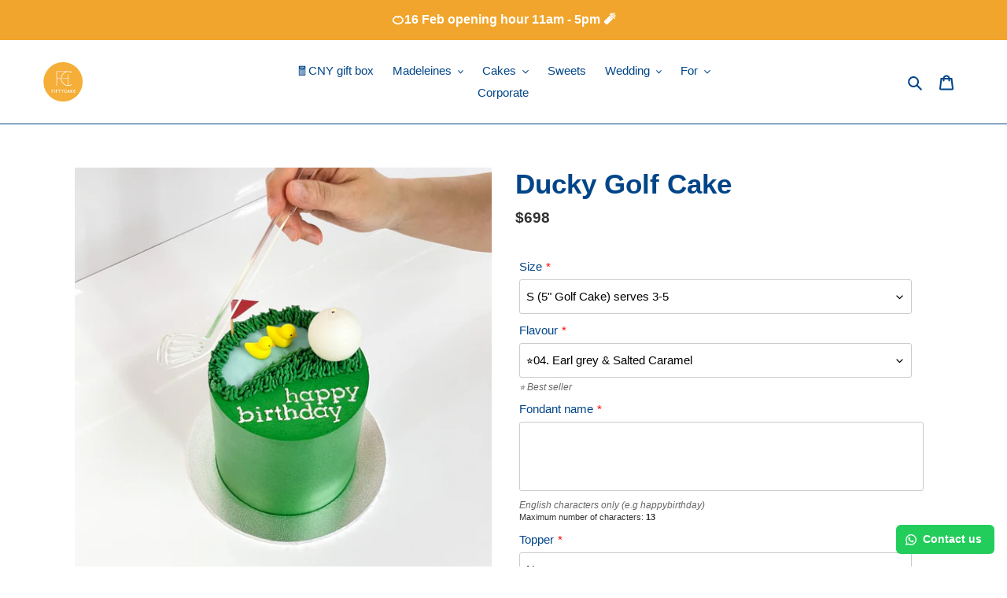

--- FILE ---
content_type: text/html; charset=utf-8
request_url: https://fiftycake.com/collections/signature-cakes/products/ducky-golf-cake
body_size: 28094
content:
<!doctype html>
<html class="no-js" lang="en">
<head>
<script id="TOS_SCRIPT_ID" href="//fiftycake.com/cdn/shop/t/6/assets/6c3ab62518933914975be233b4e0ec3a88b110da25e355a35ee342c45cfb1027.json?v=156882691803504198471677397471"></script>
  <meta charset="utf-8">
  <meta http-equiv="X-UA-Compatible" content="IE=edge,chrome=1">
  <meta name="viewport" content="width=device-width,initial-scale=1">
  <meta name="theme-color" content="#f1a52c">

  <link rel="preconnect" href="https://cdn.shopify.com" crossorigin>
  <link rel="preconnect" href="https://fonts.shopify.com" crossorigin>
  <link rel="preconnect" href="https://monorail-edge.shopifysvc.com"><link rel="preload" href="//fiftycake.com/cdn/shop/t/6/assets/theme.css?v=90384050681300341111697963234" as="style">
  <link rel="preload" as="font" href="" type="font/woff2" crossorigin>
  <link rel="preload" as="font" href="" type="font/woff2" crossorigin>
  <link rel="preload" as="font" href="" type="font/woff2" crossorigin>
  <link rel="preload" href="//fiftycake.com/cdn/shop/t/6/assets/theme.js?v=9627249464454539291677397471" as="script">
  <link rel="preload" href="//fiftycake.com/cdn/shop/t/6/assets/lazysizes.js?v=63098554868324070131677397471" as="script"><link rel="canonical" href="https://fiftycake.com/products/ducky-golf-cake"><title>Ducky Golf Cake
&ndash; Fifty Cake</title><meta name="description" content="一片草地的Golf Cake 雖然好適合訂比男士，但我地知道有好多女士都想玩Golf Cake！所以帶埋兩隻鴨仔🐥🐥黎同女士們慶祝呢🏌️‍♀️ / 尺寸及建議份量 Size and serving size /S size (5&quot;) serves 3-5 M size (6&quot;) serves 6-8  / 口味 Flavour /  01. Vanilla &amp;amp; Oreo (雲呢拿 &amp;amp; Oreo)Vanilla cake &amp;amp; oreo crumbs02. Double Valrhona Chocolate (雙重Valrhona 朱古力)Valrhona chocolate cake &amp;amp; Valrhon"><script type="text/javascript" src="https://ajax.googleapis.com/ajax/libs/jquery/3.3.1/jquery.min.js"></script>
  <!-- /snippets/social-meta-tags.liquid -->




<meta property="og:site_name" content="Fifty Cake">
<meta property="og:url" content="https://fiftycake.com/products/ducky-golf-cake">
<meta property="og:title" content="Ducky Golf Cake">
<meta property="og:type" content="product">
<meta property="og:description" content="一片草地的Golf Cake 雖然好適合訂比男士，但我地知道有好多女士都想玩Golf Cake！所以帶埋兩隻鴨仔🐥🐥黎同女士們慶祝呢🏌️‍♀️ / 尺寸及建議份量 Size and serving size /S size (5&quot;) serves 3-5 M size (6&quot;) serves 6-8  / 口味 Flavour /  01. Vanilla &amp;amp; Oreo (雲呢拿 &amp;amp; Oreo)Vanilla cake &amp;amp; oreo crumbs02. Double Valrhona Chocolate (雙重Valrhona 朱古力)Valrhona chocolate cake &amp;amp; Valrhon">

  <meta property="og:price:amount" content="698">
  <meta property="og:price:currency" content="HKD">

<meta property="og:image" content="http://fiftycake.com/cdn/shop/files/IMG_8759_1200x1200.jpg?v=1683201057"><meta property="og:image" content="http://fiftycake.com/cdn/shop/files/IMG_8704_7d2d0e7c-aefe-452c-85cd-61962c264089_1200x1200.jpg?v=1683201057"><meta property="og:image" content="http://fiftycake.com/cdn/shop/files/golf_cake_fondant_name_intro_1200x1200.jpg?v=1683201445">
<meta property="og:image:secure_url" content="https://fiftycake.com/cdn/shop/files/IMG_8759_1200x1200.jpg?v=1683201057"><meta property="og:image:secure_url" content="https://fiftycake.com/cdn/shop/files/IMG_8704_7d2d0e7c-aefe-452c-85cd-61962c264089_1200x1200.jpg?v=1683201057"><meta property="og:image:secure_url" content="https://fiftycake.com/cdn/shop/files/golf_cake_fondant_name_intro_1200x1200.jpg?v=1683201445">


<meta name="twitter:card" content="summary_large_image">
<meta name="twitter:title" content="Ducky Golf Cake">
<meta name="twitter:description" content="一片草地的Golf Cake 雖然好適合訂比男士，但我地知道有好多女士都想玩Golf Cake！所以帶埋兩隻鴨仔🐥🐥黎同女士們慶祝呢🏌️‍♀️ / 尺寸及建議份量 Size and serving size /S size (5&quot;) serves 3-5 M size (6&quot;) serves 6-8  / 口味 Flavour /  01. Vanilla &amp;amp; Oreo (雲呢拿 &amp;amp; Oreo)Vanilla cake &amp;amp; oreo crumbs02. Double Valrhona Chocolate (雙重Valrhona 朱古力)Valrhona chocolate cake &amp;amp; Valrhon">

  
<style data-shopify>
:root {
    --color-text: #004588;
    --color-text-rgb: 0, 69, 136;
    --color-body-text: #333232;
    --color-sale-text: #EA0606;
    --color-small-button-text-border: #3a3a3a;
    --color-text-field: #ffffff;
    --color-text-field-text: #000000;
    --color-text-field-text-rgb: 0, 0, 0;

    --color-btn-primary: #f1a52c;
    --color-btn-primary-darker: #db8c0f;
    --color-btn-primary-text: #ffffff;

    --color-blankstate: rgba(51, 50, 50, 0.35);
    --color-blankstate-border: rgba(51, 50, 50, 0.2);
    --color-blankstate-background: rgba(51, 50, 50, 0.1);

    --color-text-focus:#006cd5;
    --color-overlay-text-focus:#e6e6e6;
    --color-btn-primary-focus:#db8c0f;
    --color-btn-social-focus:#006cd5;
    --color-small-button-text-border-focus:#606060;
    --predictive-search-focus:#f2f2f2;

    --color-body: #ffffff;
    --color-bg: #ffffff;
    --color-bg-rgb: 255, 255, 255;
    --color-bg-alt: rgba(51, 50, 50, 0.05);
    --color-bg-currency-selector: rgba(51, 50, 50, 0.2);

    --color-overlay-title-text: #ffffff;
    --color-image-overlay: #685858;
    --color-image-overlay-rgb: 104, 88, 88;--opacity-image-overlay: 0.3;--hover-overlay-opacity: 0.7;

    --color-border: #004588;
    --color-border-form: #cccccc;
    --color-border-form-darker: #b3b3b3;

    --svg-select-icon: url(//fiftycake.com/cdn/shop/t/6/assets/ico-select.svg?v=29003672709104678581677397471);
    --slick-img-url: url(//fiftycake.com/cdn/shop/t/6/assets/ajax-loader.gif?v=41356863302472015721677397471);

    --font-weight-body--bold: 700;
    --font-weight-body--bolder: 700;

    --font-stack-header: Helvetica, Arial, sans-serif;
    --font-style-header: normal;
    --font-weight-header: 700;

    --font-stack-body: Helvetica, Arial, sans-serif;
    --font-style-body: normal;
    --font-weight-body: 400;

    --font-size-header: 26;

    --font-size-base: 15;

    --font-h1-desktop: 35;
    --font-h1-mobile: 32;
    --font-h2-desktop: 20;
    --font-h2-mobile: 18;
    --font-h3-mobile: 20;
    --font-h4-desktop: 17;
    --font-h4-mobile: 15;
    --font-h5-desktop: 15;
    --font-h5-mobile: 13;
    --font-h6-desktop: 14;
    --font-h6-mobile: 12;

    --font-mega-title-large-desktop: 65;

    --font-rich-text-large: 17;
    --font-rich-text-small: 13;

    
--color-video-bg: #f2f2f2;

    
    --global-color-image-loader-primary: rgba(0, 69, 136, 0.06);
    --global-color-image-loader-secondary: rgba(0, 69, 136, 0.12);
  }
</style>


  <style>*,::after,::before{box-sizing:border-box}body{margin:0}body,html{background-color:var(--color-body)}body,button{font-size:calc(var(--font-size-base) * 1px);font-family:var(--font-stack-body);font-style:var(--font-style-body);font-weight:var(--font-weight-body);color:var(--color-text);line-height:1.5}body,button{-webkit-font-smoothing:antialiased;-webkit-text-size-adjust:100%}.border-bottom{border-bottom:1px solid var(--color-border)}.btn--link{background-color:transparent;border:0;margin:0;color:var(--color-text);text-align:left}.text-right{text-align:right}.icon{display:inline-block;width:20px;height:20px;vertical-align:middle;fill:currentColor}.icon__fallback-text,.visually-hidden{position:absolute!important;overflow:hidden;clip:rect(0 0 0 0);height:1px;width:1px;margin:-1px;padding:0;border:0}svg.icon:not(.icon--full-color) circle,svg.icon:not(.icon--full-color) ellipse,svg.icon:not(.icon--full-color) g,svg.icon:not(.icon--full-color) line,svg.icon:not(.icon--full-color) path,svg.icon:not(.icon--full-color) polygon,svg.icon:not(.icon--full-color) polyline,svg.icon:not(.icon--full-color) rect,symbol.icon:not(.icon--full-color) circle,symbol.icon:not(.icon--full-color) ellipse,symbol.icon:not(.icon--full-color) g,symbol.icon:not(.icon--full-color) line,symbol.icon:not(.icon--full-color) path,symbol.icon:not(.icon--full-color) polygon,symbol.icon:not(.icon--full-color) polyline,symbol.icon:not(.icon--full-color) rect{fill:inherit;stroke:inherit}li{list-style:none}.list--inline{padding:0;margin:0}.list--inline>li{display:inline-block;margin-bottom:0;vertical-align:middle}a{color:var(--color-text);text-decoration:none}.h1,.h2,h1,h2{margin:0 0 17.5px;font-family:var(--font-stack-header);font-style:var(--font-style-header);font-weight:var(--font-weight-header);line-height:1.2;overflow-wrap:break-word;word-wrap:break-word}.h1 a,.h2 a,h1 a,h2 a{color:inherit;text-decoration:none;font-weight:inherit}.h1,h1{font-size:calc(((var(--font-h1-desktop))/ (var(--font-size-base))) * 1em);text-transform:none;letter-spacing:0}@media only screen and (max-width:749px){.h1,h1{font-size:calc(((var(--font-h1-mobile))/ (var(--font-size-base))) * 1em)}}.h2,h2{font-size:calc(((var(--font-h2-desktop))/ (var(--font-size-base))) * 1em);text-transform:uppercase;letter-spacing:.1em}@media only screen and (max-width:749px){.h2,h2{font-size:calc(((var(--font-h2-mobile))/ (var(--font-size-base))) * 1em)}}p{color:var(--color-body-text);margin:0 0 19.44444px}@media only screen and (max-width:749px){p{font-size:calc(((var(--font-size-base) - 1)/ (var(--font-size-base))) * 1em)}}p:last-child{margin-bottom:0}@media only screen and (max-width:749px){.small--hide{display:none!important}}.grid{list-style:none;margin:0;padding:0;margin-left:-30px}.grid::after{content:'';display:table;clear:both}@media only screen and (max-width:749px){.grid{margin-left:-22px}}.grid::after{content:'';display:table;clear:both}.grid--no-gutters{margin-left:0}.grid--no-gutters .grid__item{padding-left:0}.grid--table{display:table;table-layout:fixed;width:100%}.grid--table>.grid__item{float:none;display:table-cell;vertical-align:middle}.grid__item{float:left;padding-left:30px;width:100%}@media only screen and (max-width:749px){.grid__item{padding-left:22px}}.grid__item[class*="--push"]{position:relative}@media only screen and (min-width:750px){.medium-up--one-quarter{width:25%}.medium-up--push-one-third{width:33.33%}.medium-up--one-half{width:50%}.medium-up--push-one-third{left:33.33%;position:relative}}.site-header{position:relative;background-color:var(--color-body)}@media only screen and (max-width:749px){.site-header{border-bottom:1px solid var(--color-border)}}@media only screen and (min-width:750px){.site-header{padding:0 55px}.site-header.logo--center{padding-top:30px}}.site-header__logo{margin:15px 0}.logo-align--center .site-header__logo{text-align:center;margin:0 auto}@media only screen and (max-width:749px){.logo-align--center .site-header__logo{text-align:left;margin:15px 0}}@media only screen and (max-width:749px){.site-header__logo{padding-left:22px;text-align:left}.site-header__logo img{margin:0}}.site-header__logo-link{display:inline-block;word-break:break-word}@media only screen and (min-width:750px){.logo-align--center .site-header__logo-link{margin:0 auto}}.site-header__logo-image{display:block}@media only screen and (min-width:750px){.site-header__logo-image{margin:0 auto}}.site-header__logo-image img{width:100%}.site-header__logo-image--centered img{margin:0 auto}.site-header__logo img{display:block}.site-header__icons{position:relative;white-space:nowrap}@media only screen and (max-width:749px){.site-header__icons{width:auto;padding-right:13px}.site-header__icons .btn--link,.site-header__icons .site-header__cart{font-size:calc(((var(--font-size-base))/ (var(--font-size-base))) * 1em)}}.site-header__icons-wrapper{position:relative;display:-webkit-flex;display:-ms-flexbox;display:flex;width:100%;-ms-flex-align:center;-webkit-align-items:center;-moz-align-items:center;-ms-align-items:center;-o-align-items:center;align-items:center;-webkit-justify-content:flex-end;-ms-justify-content:flex-end;justify-content:flex-end}.site-header__account,.site-header__cart,.site-header__search{position:relative}.site-header__search.site-header__icon{display:none}@media only screen and (min-width:1400px){.site-header__search.site-header__icon{display:block}}.site-header__search-toggle{display:block}@media only screen and (min-width:750px){.site-header__account,.site-header__cart{padding:10px 11px}}.site-header__cart-title,.site-header__search-title{position:absolute!important;overflow:hidden;clip:rect(0 0 0 0);height:1px;width:1px;margin:-1px;padding:0;border:0;display:block;vertical-align:middle}.site-header__cart-title{margin-right:3px}.site-header__cart-count{display:flex;align-items:center;justify-content:center;position:absolute;right:.4rem;top:.2rem;font-weight:700;background-color:var(--color-btn-primary);color:var(--color-btn-primary-text);border-radius:50%;min-width:1em;height:1em}.site-header__cart-count span{font-family:HelveticaNeue,"Helvetica Neue",Helvetica,Arial,sans-serif;font-size:calc(11em / 16);line-height:1}@media only screen and (max-width:749px){.site-header__cart-count{top:calc(7em / 16);right:0;border-radius:50%;min-width:calc(19em / 16);height:calc(19em / 16)}}@media only screen and (max-width:749px){.site-header__cart-count span{padding:.25em calc(6em / 16);font-size:12px}}.site-header__menu{display:none}@media only screen and (max-width:749px){.site-header__icon{display:inline-block;vertical-align:middle;padding:10px 11px;margin:0}}@media only screen and (min-width:750px){.site-header__icon .icon-search{margin-right:3px}}.announcement-bar{z-index:10;position:relative;text-align:center;border-bottom:1px solid transparent;padding:2px}.announcement-bar__link{display:block}.announcement-bar__message{display:block;padding:11px 22px;font-size:calc(((16)/ (var(--font-size-base))) * 1em);font-weight:var(--font-weight-header)}@media only screen and (min-width:750px){.announcement-bar__message{padding-left:55px;padding-right:55px}}.site-nav{position:relative;padding:0;text-align:center;margin:25px 0}.site-nav a{padding:3px 10px}.site-nav__link{display:block;white-space:nowrap}.site-nav--centered .site-nav__link{padding-top:0}.site-nav__link .icon-chevron-down{width:calc(8em / 16);height:calc(8em / 16);margin-left:.5rem}.site-nav__label{border-bottom:1px solid transparent}.site-nav__link--active .site-nav__label{border-bottom-color:var(--color-text)}.site-nav__link--button{border:none;background-color:transparent;padding:3px 10px}.site-header__mobile-nav{z-index:11;position:relative;background-color:var(--color-body)}@media only screen and (max-width:749px){.site-header__mobile-nav{display:-webkit-flex;display:-ms-flexbox;display:flex;width:100%;-ms-flex-align:center;-webkit-align-items:center;-moz-align-items:center;-ms-align-items:center;-o-align-items:center;align-items:center}}.mobile-nav--open .icon-close{display:none}.main-content{opacity:0}.main-content .shopify-section{display:none}.main-content .shopify-section:first-child{display:inherit}.critical-hidden{display:none}</style>

  <script>
    window.performance.mark('debut:theme_stylesheet_loaded.start');

    function onLoadStylesheet() {
      performance.mark('debut:theme_stylesheet_loaded.end');
      performance.measure('debut:theme_stylesheet_loaded', 'debut:theme_stylesheet_loaded.start', 'debut:theme_stylesheet_loaded.end');

      var url = "//fiftycake.com/cdn/shop/t/6/assets/theme.css?v=90384050681300341111697963234";
      var link = document.querySelector('link[href="' + url + '"]');
      link.loaded = true;
      link.dispatchEvent(new Event('load'));
    }
  </script>

  <link rel="stylesheet" href="//fiftycake.com/cdn/shop/t/6/assets/theme.css?v=90384050681300341111697963234" type="text/css" media="print" onload="this.media='all';onLoadStylesheet()">

  <style>
    
    
    
    
    
    
  </style>

  <script>
    var theme = {
      breakpoints: {
        medium: 750,
        large: 990,
        widescreen: 1400
      },
      strings: {
        addToCart: "Add to cart",
        soldOut: "Sold out",
        unavailable: "Unavailable",
        regularPrice: "Regular price",
        salePrice: "Sale price",
        sale: "Sale",
        fromLowestPrice: "from [price]",
        vendor: "Vendor",
        showMore: "Show More",
        showLess: "Show Less",
        searchFor: "Search for",
        addressError: "Error looking up that address",
        addressNoResults: "No results for that address",
        addressQueryLimit: "You have exceeded the Google API usage limit. Consider upgrading to a \u003ca href=\"https:\/\/developers.google.com\/maps\/premium\/usage-limits\"\u003ePremium Plan\u003c\/a\u003e.",
        authError: "There was a problem authenticating your Google Maps account.",
        newWindow: "Opens in a new window.",
        external: "Opens external website.",
        newWindowExternal: "Opens external website in a new window.",
        removeLabel: "Remove [product]",
        update: "Update",
        quantity: "Quantity",
        discountedTotal: "Discounted total",
        regularTotal: "Regular total",
        priceColumn: "See Price column for discount details.",
        quantityMinimumMessage: "Quantity must be 1 or more",
        cartError: "There was an error while updating your cart. Please try again.",
        removedItemMessage: "Removed \u003cspan class=\"cart__removed-product-details\"\u003e([quantity]) [link]\u003c\/span\u003e from your cart.",
        unitPrice: "Unit price",
        unitPriceSeparator: "per",
        oneCartCount: "1 item",
        otherCartCount: "[count] items",
        quantityLabel: "Quantity: [count]",
        products: "Products",
        loading: "Loading",
        number_of_results: "[result_number] of [results_count]",
        number_of_results_found: "[results_count] results found",
        one_result_found: "1 result found"
      },
      moneyFormat: "${{amount_no_decimals}}",
      moneyFormatWithCurrency: "HK${{amount_no_decimals}}",
      settings: {
        predictiveSearchEnabled: true,
        predictiveSearchShowPrice: false,
        predictiveSearchShowVendor: false
      },
      stylesheet: "//fiftycake.com/cdn/shop/t/6/assets/theme.css?v=90384050681300341111697963234"
    }

    document.documentElement.className = document.documentElement.className.replace('no-js', 'js');
  </script><script src="//fiftycake.com/cdn/shop/t/6/assets/theme.js?v=9627249464454539291677397471" defer="defer"></script>
  <script src="//fiftycake.com/cdn/shop/t/6/assets/lazysizes.js?v=63098554868324070131677397471" async="async"></script>

  <script type="text/javascript">
    if (window.MSInputMethodContext && document.documentMode) {
      var scripts = document.getElementsByTagName('script')[0];
      var polyfill = document.createElement("script");
      polyfill.defer = true;
      polyfill.src = "//fiftycake.com/cdn/shop/t/6/assets/ie11CustomProperties.min.js?v=146208399201472936201677397471";

      scripts.parentNode.insertBefore(polyfill, scripts);
    }
  </script>

  <script>window.performance && window.performance.mark && window.performance.mark('shopify.content_for_header.start');</script><meta name="google-site-verification" content="KKrkbWwXPSLMSoLSWS_Jo9JqyBWEOYQE0D-mYmvqQjI">
<meta id="shopify-digital-wallet" name="shopify-digital-wallet" content="/51148685462/digital_wallets/dialog">
<link rel="alternate" type="application/json+oembed" href="https://fiftycake.com/products/ducky-golf-cake.oembed">
<script async="async" src="/checkouts/internal/preloads.js?locale=en-HK"></script>
<script id="shopify-features" type="application/json">{"accessToken":"90784148338aef7f7e8bfd69a0655b53","betas":["rich-media-storefront-analytics"],"domain":"fiftycake.com","predictiveSearch":true,"shopId":51148685462,"locale":"en"}</script>
<script>var Shopify = Shopify || {};
Shopify.shop = "fifty-cake.myshopify.com";
Shopify.locale = "en";
Shopify.currency = {"active":"HKD","rate":"1.0"};
Shopify.country = "HK";
Shopify.theme = {"name":"Zapiet 2.0 - Debut","id":136976400619,"schema_name":"Debut","schema_version":"17.6.1","theme_store_id":796,"role":"main"};
Shopify.theme.handle = "null";
Shopify.theme.style = {"id":null,"handle":null};
Shopify.cdnHost = "fiftycake.com/cdn";
Shopify.routes = Shopify.routes || {};
Shopify.routes.root = "/";</script>
<script type="module">!function(o){(o.Shopify=o.Shopify||{}).modules=!0}(window);</script>
<script>!function(o){function n(){var o=[];function n(){o.push(Array.prototype.slice.apply(arguments))}return n.q=o,n}var t=o.Shopify=o.Shopify||{};t.loadFeatures=n(),t.autoloadFeatures=n()}(window);</script>
<script id="shop-js-analytics" type="application/json">{"pageType":"product"}</script>
<script defer="defer" async type="module" src="//fiftycake.com/cdn/shopifycloud/shop-js/modules/v2/client.init-shop-cart-sync_BN7fPSNr.en.esm.js"></script>
<script defer="defer" async type="module" src="//fiftycake.com/cdn/shopifycloud/shop-js/modules/v2/chunk.common_Cbph3Kss.esm.js"></script>
<script defer="defer" async type="module" src="//fiftycake.com/cdn/shopifycloud/shop-js/modules/v2/chunk.modal_DKumMAJ1.esm.js"></script>
<script type="module">
  await import("//fiftycake.com/cdn/shopifycloud/shop-js/modules/v2/client.init-shop-cart-sync_BN7fPSNr.en.esm.js");
await import("//fiftycake.com/cdn/shopifycloud/shop-js/modules/v2/chunk.common_Cbph3Kss.esm.js");
await import("//fiftycake.com/cdn/shopifycloud/shop-js/modules/v2/chunk.modal_DKumMAJ1.esm.js");

  window.Shopify.SignInWithShop?.initShopCartSync?.({"fedCMEnabled":true,"windoidEnabled":true});

</script>
<script>(function() {
  var isLoaded = false;
  function asyncLoad() {
    if (isLoaded) return;
    isLoaded = true;
    var urls = ["https:\/\/configs.carthike.com\/carthike.js?shop=fifty-cake.myshopify.com","https:\/\/node1.itoris.com\/dpo\/storefront\/include.js?shop=fifty-cake.myshopify.com"];
    for (var i = 0; i < urls.length; i++) {
      var s = document.createElement('script');
      s.type = 'text/javascript';
      s.async = true;
      s.src = urls[i];
      var x = document.getElementsByTagName('script')[0];
      x.parentNode.insertBefore(s, x);
    }
  };
  if(window.attachEvent) {
    window.attachEvent('onload', asyncLoad);
  } else {
    window.addEventListener('load', asyncLoad, false);
  }
})();</script>
<script id="__st">var __st={"a":51148685462,"offset":28800,"reqid":"a2848701-eeca-4556-874f-904bef4bb6bd-1769899681","pageurl":"fiftycake.com\/collections\/signature-cakes\/products\/ducky-golf-cake","u":"e7208e6c0292","p":"product","rtyp":"product","rid":8043482185963};</script>
<script>window.ShopifyPaypalV4VisibilityTracking = true;</script>
<script id="captcha-bootstrap">!function(){'use strict';const t='contact',e='account',n='new_comment',o=[[t,t],['blogs',n],['comments',n],[t,'customer']],c=[[e,'customer_login'],[e,'guest_login'],[e,'recover_customer_password'],[e,'create_customer']],r=t=>t.map((([t,e])=>`form[action*='/${t}']:not([data-nocaptcha='true']) input[name='form_type'][value='${e}']`)).join(','),a=t=>()=>t?[...document.querySelectorAll(t)].map((t=>t.form)):[];function s(){const t=[...o],e=r(t);return a(e)}const i='password',u='form_key',d=['recaptcha-v3-token','g-recaptcha-response','h-captcha-response',i],f=()=>{try{return window.sessionStorage}catch{return}},m='__shopify_v',_=t=>t.elements[u];function p(t,e,n=!1){try{const o=window.sessionStorage,c=JSON.parse(o.getItem(e)),{data:r}=function(t){const{data:e,action:n}=t;return t[m]||n?{data:e,action:n}:{data:t,action:n}}(c);for(const[e,n]of Object.entries(r))t.elements[e]&&(t.elements[e].value=n);n&&o.removeItem(e)}catch(o){console.error('form repopulation failed',{error:o})}}const l='form_type',E='cptcha';function T(t){t.dataset[E]=!0}const w=window,h=w.document,L='Shopify',v='ce_forms',y='captcha';let A=!1;((t,e)=>{const n=(g='f06e6c50-85a8-45c8-87d0-21a2b65856fe',I='https://cdn.shopify.com/shopifycloud/storefront-forms-hcaptcha/ce_storefront_forms_captcha_hcaptcha.v1.5.2.iife.js',D={infoText:'Protected by hCaptcha',privacyText:'Privacy',termsText:'Terms'},(t,e,n)=>{const o=w[L][v],c=o.bindForm;if(c)return c(t,g,e,D).then(n);var r;o.q.push([[t,g,e,D],n]),r=I,A||(h.body.append(Object.assign(h.createElement('script'),{id:'captcha-provider',async:!0,src:r})),A=!0)});var g,I,D;w[L]=w[L]||{},w[L][v]=w[L][v]||{},w[L][v].q=[],w[L][y]=w[L][y]||{},w[L][y].protect=function(t,e){n(t,void 0,e),T(t)},Object.freeze(w[L][y]),function(t,e,n,w,h,L){const[v,y,A,g]=function(t,e,n){const i=e?o:[],u=t?c:[],d=[...i,...u],f=r(d),m=r(i),_=r(d.filter((([t,e])=>n.includes(e))));return[a(f),a(m),a(_),s()]}(w,h,L),I=t=>{const e=t.target;return e instanceof HTMLFormElement?e:e&&e.form},D=t=>v().includes(t);t.addEventListener('submit',(t=>{const e=I(t);if(!e)return;const n=D(e)&&!e.dataset.hcaptchaBound&&!e.dataset.recaptchaBound,o=_(e),c=g().includes(e)&&(!o||!o.value);(n||c)&&t.preventDefault(),c&&!n&&(function(t){try{if(!f())return;!function(t){const e=f();if(!e)return;const n=_(t);if(!n)return;const o=n.value;o&&e.removeItem(o)}(t);const e=Array.from(Array(32),(()=>Math.random().toString(36)[2])).join('');!function(t,e){_(t)||t.append(Object.assign(document.createElement('input'),{type:'hidden',name:u})),t.elements[u].value=e}(t,e),function(t,e){const n=f();if(!n)return;const o=[...t.querySelectorAll(`input[type='${i}']`)].map((({name:t})=>t)),c=[...d,...o],r={};for(const[a,s]of new FormData(t).entries())c.includes(a)||(r[a]=s);n.setItem(e,JSON.stringify({[m]:1,action:t.action,data:r}))}(t,e)}catch(e){console.error('failed to persist form',e)}}(e),e.submit())}));const S=(t,e)=>{t&&!t.dataset[E]&&(n(t,e.some((e=>e===t))),T(t))};for(const o of['focusin','change'])t.addEventListener(o,(t=>{const e=I(t);D(e)&&S(e,y())}));const B=e.get('form_key'),M=e.get(l),P=B&&M;t.addEventListener('DOMContentLoaded',(()=>{const t=y();if(P)for(const e of t)e.elements[l].value===M&&p(e,B);[...new Set([...A(),...v().filter((t=>'true'===t.dataset.shopifyCaptcha))])].forEach((e=>S(e,t)))}))}(h,new URLSearchParams(w.location.search),n,t,e,['guest_login'])})(!0,!0)}();</script>
<script integrity="sha256-4kQ18oKyAcykRKYeNunJcIwy7WH5gtpwJnB7kiuLZ1E=" data-source-attribution="shopify.loadfeatures" defer="defer" src="//fiftycake.com/cdn/shopifycloud/storefront/assets/storefront/load_feature-a0a9edcb.js" crossorigin="anonymous"></script>
<script data-source-attribution="shopify.dynamic_checkout.dynamic.init">var Shopify=Shopify||{};Shopify.PaymentButton=Shopify.PaymentButton||{isStorefrontPortableWallets:!0,init:function(){window.Shopify.PaymentButton.init=function(){};var t=document.createElement("script");t.src="https://fiftycake.com/cdn/shopifycloud/portable-wallets/latest/portable-wallets.en.js",t.type="module",document.head.appendChild(t)}};
</script>
<script data-source-attribution="shopify.dynamic_checkout.buyer_consent">
  function portableWalletsHideBuyerConsent(e){var t=document.getElementById("shopify-buyer-consent"),n=document.getElementById("shopify-subscription-policy-button");t&&n&&(t.classList.add("hidden"),t.setAttribute("aria-hidden","true"),n.removeEventListener("click",e))}function portableWalletsShowBuyerConsent(e){var t=document.getElementById("shopify-buyer-consent"),n=document.getElementById("shopify-subscription-policy-button");t&&n&&(t.classList.remove("hidden"),t.removeAttribute("aria-hidden"),n.addEventListener("click",e))}window.Shopify?.PaymentButton&&(window.Shopify.PaymentButton.hideBuyerConsent=portableWalletsHideBuyerConsent,window.Shopify.PaymentButton.showBuyerConsent=portableWalletsShowBuyerConsent);
</script>
<script data-source-attribution="shopify.dynamic_checkout.cart.bootstrap">document.addEventListener("DOMContentLoaded",(function(){function t(){return document.querySelector("shopify-accelerated-checkout-cart, shopify-accelerated-checkout")}if(t())Shopify.PaymentButton.init();else{new MutationObserver((function(e,n){t()&&(Shopify.PaymentButton.init(),n.disconnect())})).observe(document.body,{childList:!0,subtree:!0})}}));
</script>

<script>window.performance && window.performance.mark && window.performance.mark('shopify.content_for_header.end');</script>

<!-- BEGIN app block: shopify://apps/zapiet-pickup-delivery/blocks/app-embed/5599aff0-8af1-473a-a372-ecd72a32b4d5 -->









    <style>#storePickupApp {
}</style>




<script type="text/javascript">
    var zapietTranslations = {};

    window.ZapietMethods = {"pickup":{"active":true,"enabled":true,"name":"Pickup","sort":0,"status":{"condition":"price","operator":"morethan","value":0,"enabled":true,"product_conditions":{"enabled":true,"value":"madeleinegiftbox","enable":false,"property":"tags","hide_button":false}},"button":{"type":"default","default":null,"hover":"","active":null}},"delivery":{"active":false,"enabled":true,"name":"Delivery","sort":1,"status":{"condition":"price","operator":"morethan","value":0,"enabled":true,"product_conditions":{"enabled":true,"value":"madeleinegiftbox","enable":false,"property":"tags","hide_button":false}},"button":{"type":"default","default":null,"hover":"","active":null}},"shipping":{"active":false,"enabled":true,"name":"Shipping","sort":1,"status":{"condition":"price","operator":"morethan","value":0,"enabled":true,"product_conditions":{"enabled":true,"value":"madeleinegiftbox","enable":true,"property":"tags","hide_button":false}},"button":{"type":"default","default":null,"hover":"","active":null}}}
    window.ZapietEvent = {
        listen: function(eventKey, callback) {
            if (!this.listeners) {
                this.listeners = [];
            }
            this.listeners.push({
                eventKey: eventKey,
                callback: callback
            });
        },
    };

    

    
        
        var language_settings = {"enable_app":true,"enable_geo_search_for_pickups":false,"pickup_region_filter_enabled":false,"pickup_region_filter_field":null,"currency":"HKD","weight_format":"kg","pickup.enable_map":false,"delivery_validation_method":"no_validation","base_country_name":"Hong Kong","base_country_code":null,"method_display_style":"default","default_method_display_style":"classic","date_format":"l, F j, Y","time_format":"h:i A","week_day_start":"Sun","pickup_address_format":"<span class=\"name\"><strong>{{company_name}}</strong></span><span class=\"address\">{{address_line_1}}<br />{{city}},</span><span class=\"distance\">{{distance}}</span>{{more_information}}","rates_enabled":false,"payment_customization_enabled":false,"distance_format":"km","enable_delivery_address_autocompletion":false,"enable_delivery_current_location":false,"enable_pickup_address_autocompletion":false,"pickup_date_picker_enabled":true,"pickup_time_picker_enabled":true,"delivery_note_enabled":false,"delivery_note_required":false,"delivery_date_picker_enabled":true,"delivery_time_picker_enabled":true,"shipping.date_picker_enabled":false,"delivery_validate_cart":false,"pickup_validate_cart":false,"gmak":"","enable_checkout_locale":true,"enable_checkout_url":true,"disable_widget_for_digital_items":false,"disable_widget_for_product_handles":"gift-card","colors":{"widget_active_background_color":null,"widget_active_border_color":null,"widget_active_icon_color":null,"widget_active_text_color":null,"widget_inactive_background_color":null,"widget_inactive_border_color":null,"widget_inactive_icon_color":null,"widget_inactive_text_color":null},"delivery_validator":{"enabled":false,"show_on_page_load":true,"sticky":true},"checkout":{"delivery":{"discount_code":null,"prepopulate_shipping_address":true,"preselect_first_available_time":true},"pickup":{"discount_code":null,"prepopulate_shipping_address":true,"customer_phone_required":false,"preselect_first_location":true,"preselect_first_available_time":true},"shipping":{"discount_code":null}},"day_name_attribute_enabled":true,"methods":{"pickup":{"active":true,"enabled":true,"name":"Pickup","sort":0,"status":{"condition":"price","operator":"morethan","value":0,"enabled":true,"product_conditions":{"enabled":true,"value":"madeleinegiftbox","enable":false,"property":"tags","hide_button":false}},"button":{"type":"default","default":null,"hover":"","active":null}},"delivery":{"active":false,"enabled":true,"name":"Delivery","sort":1,"status":{"condition":"price","operator":"morethan","value":0,"enabled":true,"product_conditions":{"enabled":true,"value":"madeleinegiftbox","enable":false,"property":"tags","hide_button":false}},"button":{"type":"default","default":null,"hover":"","active":null}},"shipping":{"active":false,"enabled":true,"name":"Shipping","sort":1,"status":{"condition":"price","operator":"morethan","value":0,"enabled":true,"product_conditions":{"enabled":true,"value":"madeleinegiftbox","enable":true,"property":"tags","hide_button":false}},"button":{"type":"default","default":null,"hover":"","active":null}}},"translations":{"methods":{"shipping":"Shipping","pickup":"Pickups","delivery":"Delivery"},"calendar":{"january":"January","february":"February","march":"March","april":"April","may":"May","june":"June","july":"July","august":"August","september":"September","october":"October","november":"November","december":"December","sunday":"Sun","monday":"Mon","tuesday":"Tue","wednesday":"Wed","thursday":"Thu","friday":"Fri","saturday":"Sat","today":"","close":"","labelMonthNext":"Next month","labelMonthPrev":"Previous month","labelMonthSelect":"Select a month","labelYearSelect":"Select a year","and":"and","between":"between"},"pickup":{"checkout_button":"Checkout","location_label":"Choose a location.","could_not_find_location":"Sorry, we could not find your location.","datepicker_label":"Choose a date and time.","datepicker_placeholder":"Choose a date and time.","date_time_output":"{{DATE}} at {{TIME}}","location_placeholder":"Enter your postal code ...","filter_by_region_placeholder":"Filter by region","heading":"Pickup 自取","note":"","max_order_total":"Maximum order value for pickup is $0.00","max_order_weight":"Maximum order weight for pickup is {{ weight }}","min_order_total":"Minimum order value for pickup is $0.00","min_order_weight":"Minimum order weight for pickup is {{ weight }}","more_information":"More information","no_date_time_selected":"Please select a date & time.","no_locations_found":"Sorry, pickup is not available for your selected items.","no_locations_region":"Sorry, pickup is not available in your region.","cart_eligibility_error":"Sorry, pickup is not available for your selected items.","opening_hours":"Opening hours","locations_found":"自取只限在工作室，不設地鐵站/大堂交收。Pick up at Kwun Tong studio only.","dates_not_available":"Sorry, your selected items are not currently available for pickup.","location_error":"Please select a pickup location.","checkout_error":"Please select a date and time for pickup.","preselect_first_available_time":"Select a time","method_not_available":"Not available"},"delivery":{"checkout_button":"Checkout","could_not_find_location":"Sorry, we could not find your location.","datepicker_label":"Pick a date and time.","datepicker_placeholder":"Choose a date and time.","date_time_output":"{{DATE}} between {{SLOT_START_TIME}} and {{SLOT_END_TIME}}","delivery_validator_button_label":"Go","delivery_validator_eligible_button_label":"Continue shopping","delivery_validator_eligible_button_link":"#","delivery_validator_eligible_content":"To start shopping just click the button below","delivery_validator_eligible_heading":"Great, we deliver to your area!","delivery_validator_error_button_label":"Continue shopping","delivery_validator_error_button_link":"#","delivery_validator_error_content":"Sorry, it looks like we have encountered an unexpected error. Please try again.","delivery_validator_error_heading":"An error occured","delivery_validator_not_eligible_button_label":"Continue shopping","delivery_validator_not_eligible_button_link":"#","delivery_validator_not_eligible_content":"You are more then welcome to continue browsing our store","delivery_validator_not_eligible_heading":"Sorry, we do not deliver to your area","delivery_validator_placeholder":"Enter your postal code ...","delivery_validator_prelude":"Do we deliver?","available":"Great! You are eligible for delivery.","heading":"Delivery 送貨服務","note":"請在結算時選擇正確地區以計算運費。Please choose the correct territory to calculate shipping fee.","max_order_total":"Maximum order value for delivery is $0.00","max_order_weight":"Maximum order weight for delivery is {{ weight }}","min_order_total":"Minimum order value for delivery is $0.00","min_order_weight":"Minimum order weight for delivery is {{ weight }}","no_date_time_selected":"Please select a date & time for delivery.","cart_eligibility_error":"Sorry, delivery is not available for your selected items.","location_placeholder":"Enter your postal code ...","not_available":"Sorry, delivery is not available in your area.","dates_not_available":"Sorry, your selected items are not currently available for pickup.","checkout_error":"Please enter a valid zipcode and select your preferred date and time for delivery.","delivery_note_label":"Please enter delivery instructions (optional)","delivery_note_label_required":"Please enter delivery instructions (required)","delivery_note_error":"Please enter delivery instructions","preselect_first_available_time":"Select a time","method_not_available":"Not available"},"shipping":{"checkout_button":"Checkout","datepicker_placeholder":"Choose a date and time.","heading":"順豐低溫宅配 (只限開團）","note":"請注意送貨時間由順豐安排，不能指定。可安排送貨上門／順豐營業點","max_order_total":"Maximum order value for shipping is $0.00","max_order_weight":"Maximum order weight for shipping is {{ weight }}","min_order_total":"Minimum order value for shipping is $0.00","min_order_weight":"Minimum order weight for shipping is {{ weight }}","cart_eligibility_error":"Sorry, shipping is not available for your selected items.","checkout_error":"Please choose a date for shipping."},"widget":{"no_delivery_options_available":"No delivery options are available for your products","no_checkout_method_error":"Please select a delivery option"},"order_status":{"pickup_details_heading":"Pickup details","pickup_details_text":"Your order will be ready for collection at our {{ Pickup-Location-Company }} location{% if Pickup-Date %} on {{ Pickup-Date | date: \"%A, %d %B\" }}{% if Pickup-Time %} at {{ Pickup-Time }}{% endif %}{% endif %}","delivery_details_heading":"Delivery details","delivery_details_text":"Your order will be delivered locally by our team{% if Delivery-Date %} on the {{ Delivery-Date | date: \"%A, %d %B\" }}{% if Delivery-Time %} between {{ Delivery-Time }}{% endif %}{% endif %}","shipping_details_heading":"Shipping details","shipping_details_text":"Your order will arrive soon{% if Shipping-Date %} on the {{ Shipping-Date | date: \"%A, %d %B\" }}{% endif %}"},"product_widget":{"title":"Delivery and pickup options:","pickup_at":"Pickup at {{ location }}","ready_for_collection":"Ready for collection from","on":"on","view_all_stores":"View all stores","pickup_not_available_item":"Pickup not available for this item","delivery_not_available_location":"Delivery not available for {{ postal_code }}","delivered_by":"Delivered by {{ date }}","delivered_today":"Delivered today","change":"Change","tomorrow":"tomorrow","today":"today","delivery_to":"Delivery to {{ postal_code }}","showing_options_for":"Showing options for {{ postal_code }}","modal_heading":"Select a store for pickup","modal_subheading":"Showing stores near {{ postal_code }}","show_opening_hours":"Show opening hours","hide_opening_hours":"Hide opening hours","closed":"Closed","input_placeholder":"Enter your postal code","input_button":"Check","input_error":"Add a postal code to check available delivery and pickup options.","pickup_available":"Pickup available","not_available":"Not available","select":"Select","selected":"Selected","find_a_store":"Find a store"},"shipping_language_code":"en","delivery_language_code":"en-AU","pickup_language_code":"en-CA"},"default_language":"en","region":"us-2","api_region":"api-us","enable_zapiet_id_all_items":false,"widget_restore_state_on_load":false,"draft_orders_enabled":false,"preselect_checkout_method":true,"widget_show_could_not_locate_div_error":true,"checkout_extension_enabled":false,"show_pickup_consent_checkbox":false,"show_delivery_consent_checkbox":false,"subscription_paused":false,"pickup_note_enabled":false,"pickup_note_required":false,"shipping_note_enabled":false,"shipping_note_required":false};
        zapietTranslations["en"] = language_settings.translations;
    

    function initializeZapietApp() {
        var products = [];

        

        window.ZapietCachedSettings = {
            cached_config: {"enable_app":true,"enable_geo_search_for_pickups":false,"pickup_region_filter_enabled":false,"pickup_region_filter_field":null,"currency":"HKD","weight_format":"kg","pickup.enable_map":false,"delivery_validation_method":"no_validation","base_country_name":"Hong Kong","base_country_code":null,"method_display_style":"default","default_method_display_style":"classic","date_format":"l, F j, Y","time_format":"h:i A","week_day_start":"Sun","pickup_address_format":"<span class=\"name\"><strong>{{company_name}}</strong></span><span class=\"address\">{{address_line_1}}<br />{{city}},</span><span class=\"distance\">{{distance}}</span>{{more_information}}","rates_enabled":false,"payment_customization_enabled":false,"distance_format":"km","enable_delivery_address_autocompletion":false,"enable_delivery_current_location":false,"enable_pickup_address_autocompletion":false,"pickup_date_picker_enabled":true,"pickup_time_picker_enabled":true,"delivery_note_enabled":false,"delivery_note_required":false,"delivery_date_picker_enabled":true,"delivery_time_picker_enabled":true,"shipping.date_picker_enabled":false,"delivery_validate_cart":false,"pickup_validate_cart":false,"gmak":"","enable_checkout_locale":true,"enable_checkout_url":true,"disable_widget_for_digital_items":false,"disable_widget_for_product_handles":"gift-card","colors":{"widget_active_background_color":null,"widget_active_border_color":null,"widget_active_icon_color":null,"widget_active_text_color":null,"widget_inactive_background_color":null,"widget_inactive_border_color":null,"widget_inactive_icon_color":null,"widget_inactive_text_color":null},"delivery_validator":{"enabled":false,"show_on_page_load":true,"sticky":true},"checkout":{"delivery":{"discount_code":null,"prepopulate_shipping_address":true,"preselect_first_available_time":true},"pickup":{"discount_code":null,"prepopulate_shipping_address":true,"customer_phone_required":false,"preselect_first_location":true,"preselect_first_available_time":true},"shipping":{"discount_code":null}},"day_name_attribute_enabled":true,"methods":{"pickup":{"active":true,"enabled":true,"name":"Pickup","sort":0,"status":{"condition":"price","operator":"morethan","value":0,"enabled":true,"product_conditions":{"enabled":true,"value":"madeleinegiftbox","enable":false,"property":"tags","hide_button":false}},"button":{"type":"default","default":null,"hover":"","active":null}},"delivery":{"active":false,"enabled":true,"name":"Delivery","sort":1,"status":{"condition":"price","operator":"morethan","value":0,"enabled":true,"product_conditions":{"enabled":true,"value":"madeleinegiftbox","enable":false,"property":"tags","hide_button":false}},"button":{"type":"default","default":null,"hover":"","active":null}},"shipping":{"active":false,"enabled":true,"name":"Shipping","sort":1,"status":{"condition":"price","operator":"morethan","value":0,"enabled":true,"product_conditions":{"enabled":true,"value":"madeleinegiftbox","enable":true,"property":"tags","hide_button":false}},"button":{"type":"default","default":null,"hover":"","active":null}}},"translations":{"methods":{"shipping":"Shipping","pickup":"Pickups","delivery":"Delivery"},"calendar":{"january":"January","february":"February","march":"March","april":"April","may":"May","june":"June","july":"July","august":"August","september":"September","october":"October","november":"November","december":"December","sunday":"Sun","monday":"Mon","tuesday":"Tue","wednesday":"Wed","thursday":"Thu","friday":"Fri","saturday":"Sat","today":"","close":"","labelMonthNext":"Next month","labelMonthPrev":"Previous month","labelMonthSelect":"Select a month","labelYearSelect":"Select a year","and":"and","between":"between"},"pickup":{"checkout_button":"Checkout","location_label":"Choose a location.","could_not_find_location":"Sorry, we could not find your location.","datepicker_label":"Choose a date and time.","datepicker_placeholder":"Choose a date and time.","date_time_output":"{{DATE}} at {{TIME}}","location_placeholder":"Enter your postal code ...","filter_by_region_placeholder":"Filter by region","heading":"Pickup 自取","note":"","max_order_total":"Maximum order value for pickup is $0.00","max_order_weight":"Maximum order weight for pickup is {{ weight }}","min_order_total":"Minimum order value for pickup is $0.00","min_order_weight":"Minimum order weight for pickup is {{ weight }}","more_information":"More information","no_date_time_selected":"Please select a date & time.","no_locations_found":"Sorry, pickup is not available for your selected items.","no_locations_region":"Sorry, pickup is not available in your region.","cart_eligibility_error":"Sorry, pickup is not available for your selected items.","opening_hours":"Opening hours","locations_found":"自取只限在工作室，不設地鐵站/大堂交收。Pick up at Kwun Tong studio only.","dates_not_available":"Sorry, your selected items are not currently available for pickup.","location_error":"Please select a pickup location.","checkout_error":"Please select a date and time for pickup.","preselect_first_available_time":"Select a time","method_not_available":"Not available"},"delivery":{"checkout_button":"Checkout","could_not_find_location":"Sorry, we could not find your location.","datepicker_label":"Pick a date and time.","datepicker_placeholder":"Choose a date and time.","date_time_output":"{{DATE}} between {{SLOT_START_TIME}} and {{SLOT_END_TIME}}","delivery_validator_button_label":"Go","delivery_validator_eligible_button_label":"Continue shopping","delivery_validator_eligible_button_link":"#","delivery_validator_eligible_content":"To start shopping just click the button below","delivery_validator_eligible_heading":"Great, we deliver to your area!","delivery_validator_error_button_label":"Continue shopping","delivery_validator_error_button_link":"#","delivery_validator_error_content":"Sorry, it looks like we have encountered an unexpected error. Please try again.","delivery_validator_error_heading":"An error occured","delivery_validator_not_eligible_button_label":"Continue shopping","delivery_validator_not_eligible_button_link":"#","delivery_validator_not_eligible_content":"You are more then welcome to continue browsing our store","delivery_validator_not_eligible_heading":"Sorry, we do not deliver to your area","delivery_validator_placeholder":"Enter your postal code ...","delivery_validator_prelude":"Do we deliver?","available":"Great! You are eligible for delivery.","heading":"Delivery 送貨服務","note":"請在結算時選擇正確地區以計算運費。Please choose the correct territory to calculate shipping fee.","max_order_total":"Maximum order value for delivery is $0.00","max_order_weight":"Maximum order weight for delivery is {{ weight }}","min_order_total":"Minimum order value for delivery is $0.00","min_order_weight":"Minimum order weight for delivery is {{ weight }}","no_date_time_selected":"Please select a date & time for delivery.","cart_eligibility_error":"Sorry, delivery is not available for your selected items.","location_placeholder":"Enter your postal code ...","not_available":"Sorry, delivery is not available in your area.","dates_not_available":"Sorry, your selected items are not currently available for pickup.","checkout_error":"Please enter a valid zipcode and select your preferred date and time for delivery.","delivery_note_label":"Please enter delivery instructions (optional)","delivery_note_label_required":"Please enter delivery instructions (required)","delivery_note_error":"Please enter delivery instructions","preselect_first_available_time":"Select a time","method_not_available":"Not available"},"shipping":{"checkout_button":"Checkout","datepicker_placeholder":"Choose a date and time.","heading":"順豐低溫宅配 (只限開團）","note":"請注意送貨時間由順豐安排，不能指定。可安排送貨上門／順豐營業點","max_order_total":"Maximum order value for shipping is $0.00","max_order_weight":"Maximum order weight for shipping is {{ weight }}","min_order_total":"Minimum order value for shipping is $0.00","min_order_weight":"Minimum order weight for shipping is {{ weight }}","cart_eligibility_error":"Sorry, shipping is not available for your selected items.","checkout_error":"Please choose a date for shipping."},"widget":{"no_delivery_options_available":"No delivery options are available for your products","no_checkout_method_error":"Please select a delivery option"},"order_status":{"pickup_details_heading":"Pickup details","pickup_details_text":"Your order will be ready for collection at our {{ Pickup-Location-Company }} location{% if Pickup-Date %} on {{ Pickup-Date | date: \"%A, %d %B\" }}{% if Pickup-Time %} at {{ Pickup-Time }}{% endif %}{% endif %}","delivery_details_heading":"Delivery details","delivery_details_text":"Your order will be delivered locally by our team{% if Delivery-Date %} on the {{ Delivery-Date | date: \"%A, %d %B\" }}{% if Delivery-Time %} between {{ Delivery-Time }}{% endif %}{% endif %}","shipping_details_heading":"Shipping details","shipping_details_text":"Your order will arrive soon{% if Shipping-Date %} on the {{ Shipping-Date | date: \"%A, %d %B\" }}{% endif %}"},"product_widget":{"title":"Delivery and pickup options:","pickup_at":"Pickup at {{ location }}","ready_for_collection":"Ready for collection from","on":"on","view_all_stores":"View all stores","pickup_not_available_item":"Pickup not available for this item","delivery_not_available_location":"Delivery not available for {{ postal_code }}","delivered_by":"Delivered by {{ date }}","delivered_today":"Delivered today","change":"Change","tomorrow":"tomorrow","today":"today","delivery_to":"Delivery to {{ postal_code }}","showing_options_for":"Showing options for {{ postal_code }}","modal_heading":"Select a store for pickup","modal_subheading":"Showing stores near {{ postal_code }}","show_opening_hours":"Show opening hours","hide_opening_hours":"Hide opening hours","closed":"Closed","input_placeholder":"Enter your postal code","input_button":"Check","input_error":"Add a postal code to check available delivery and pickup options.","pickup_available":"Pickup available","not_available":"Not available","select":"Select","selected":"Selected","find_a_store":"Find a store"},"shipping_language_code":"en","delivery_language_code":"en-AU","pickup_language_code":"en-CA"},"default_language":"en","region":"us-2","api_region":"api-us","enable_zapiet_id_all_items":false,"widget_restore_state_on_load":false,"draft_orders_enabled":false,"preselect_checkout_method":true,"widget_show_could_not_locate_div_error":true,"checkout_extension_enabled":false,"show_pickup_consent_checkbox":false,"show_delivery_consent_checkbox":false,"subscription_paused":false,"pickup_note_enabled":false,"pickup_note_required":false,"shipping_note_enabled":false,"shipping_note_required":false},
            shop_identifier: 'fifty-cake.myshopify.com',
            language_code: 'en',
            checkout_url: '/cart',
            products: products,
            translations: zapietTranslations,
            customer: {
                first_name: '',
                last_name: '',
                company: '',
                address1: '',
                address2: '',
                city: '',
                province: '',
                country: '',
                zip: '',
                phone: '',
                tags: null
            }
        }

        window.Zapiet.start(window.ZapietCachedSettings, true);

        
            window.ZapietEvent.listen('widget_loaded', function() {
                // Custom JavaScript
            });
        
    }

    function loadZapietStyles(href) {
        var ss = document.createElement("link");
        ss.type = "text/css";
        ss.rel = "stylesheet";
        ss.media = "all";
        ss.href = href;
        document.getElementsByTagName("head")[0].appendChild(ss);
    }

    
        loadZapietStyles("https://cdn.shopify.com/extensions/019c0e30-c101-7c83-84a4-88f53460a057/zapiet-pickup-delivery-1084/assets/storepickup.css");
        var zapietLoadScripts = {
            vendor: true,
            storepickup: true,
            pickup: true,
            delivery: true,
            shipping: true,
            pickup_map: false,
            validator: false
        };

        function zapietScriptLoaded(key) {
            zapietLoadScripts[key] = false;
            if (!Object.values(zapietLoadScripts).includes(true)) {
                initializeZapietApp();
            }
        }
    
</script>




    <script type="module" src="https://cdn.shopify.com/extensions/019c0e30-c101-7c83-84a4-88f53460a057/zapiet-pickup-delivery-1084/assets/vendor.js" onload="zapietScriptLoaded('vendor')" defer></script>
    <script type="module" src="https://cdn.shopify.com/extensions/019c0e30-c101-7c83-84a4-88f53460a057/zapiet-pickup-delivery-1084/assets/storepickup.js" onload="zapietScriptLoaded('storepickup')" defer></script>

    

    
        <script type="module" src="https://cdn.shopify.com/extensions/019c0e30-c101-7c83-84a4-88f53460a057/zapiet-pickup-delivery-1084/assets/pickup.js" onload="zapietScriptLoaded('pickup')" defer></script>
    

    
        <script type="module" src="https://cdn.shopify.com/extensions/019c0e30-c101-7c83-84a4-88f53460a057/zapiet-pickup-delivery-1084/assets/delivery.js" onload="zapietScriptLoaded('delivery')" defer></script>
    

    
        <script type="module" src="https://cdn.shopify.com/extensions/019c0e30-c101-7c83-84a4-88f53460a057/zapiet-pickup-delivery-1084/assets/shipping.js" onload="zapietScriptLoaded('shipping')" defer></script>
    

    


<!-- END app block --><link href="https://monorail-edge.shopifysvc.com" rel="dns-prefetch">
<script>(function(){if ("sendBeacon" in navigator && "performance" in window) {try {var session_token_from_headers = performance.getEntriesByType('navigation')[0].serverTiming.find(x => x.name == '_s').description;} catch {var session_token_from_headers = undefined;}var session_cookie_matches = document.cookie.match(/_shopify_s=([^;]*)/);var session_token_from_cookie = session_cookie_matches && session_cookie_matches.length === 2 ? session_cookie_matches[1] : "";var session_token = session_token_from_headers || session_token_from_cookie || "";function handle_abandonment_event(e) {var entries = performance.getEntries().filter(function(entry) {return /monorail-edge.shopifysvc.com/.test(entry.name);});if (!window.abandonment_tracked && entries.length === 0) {window.abandonment_tracked = true;var currentMs = Date.now();var navigation_start = performance.timing.navigationStart;var payload = {shop_id: 51148685462,url: window.location.href,navigation_start,duration: currentMs - navigation_start,session_token,page_type: "product"};window.navigator.sendBeacon("https://monorail-edge.shopifysvc.com/v1/produce", JSON.stringify({schema_id: "online_store_buyer_site_abandonment/1.1",payload: payload,metadata: {event_created_at_ms: currentMs,event_sent_at_ms: currentMs}}));}}window.addEventListener('pagehide', handle_abandonment_event);}}());</script>
<script id="web-pixels-manager-setup">(function e(e,d,r,n,o){if(void 0===o&&(o={}),!Boolean(null===(a=null===(i=window.Shopify)||void 0===i?void 0:i.analytics)||void 0===a?void 0:a.replayQueue)){var i,a;window.Shopify=window.Shopify||{};var t=window.Shopify;t.analytics=t.analytics||{};var s=t.analytics;s.replayQueue=[],s.publish=function(e,d,r){return s.replayQueue.push([e,d,r]),!0};try{self.performance.mark("wpm:start")}catch(e){}var l=function(){var e={modern:/Edge?\/(1{2}[4-9]|1[2-9]\d|[2-9]\d{2}|\d{4,})\.\d+(\.\d+|)|Firefox\/(1{2}[4-9]|1[2-9]\d|[2-9]\d{2}|\d{4,})\.\d+(\.\d+|)|Chrom(ium|e)\/(9{2}|\d{3,})\.\d+(\.\d+|)|(Maci|X1{2}).+ Version\/(15\.\d+|(1[6-9]|[2-9]\d|\d{3,})\.\d+)([,.]\d+|)( \(\w+\)|)( Mobile\/\w+|) Safari\/|Chrome.+OPR\/(9{2}|\d{3,})\.\d+\.\d+|(CPU[ +]OS|iPhone[ +]OS|CPU[ +]iPhone|CPU IPhone OS|CPU iPad OS)[ +]+(15[._]\d+|(1[6-9]|[2-9]\d|\d{3,})[._]\d+)([._]\d+|)|Android:?[ /-](13[3-9]|1[4-9]\d|[2-9]\d{2}|\d{4,})(\.\d+|)(\.\d+|)|Android.+Firefox\/(13[5-9]|1[4-9]\d|[2-9]\d{2}|\d{4,})\.\d+(\.\d+|)|Android.+Chrom(ium|e)\/(13[3-9]|1[4-9]\d|[2-9]\d{2}|\d{4,})\.\d+(\.\d+|)|SamsungBrowser\/([2-9]\d|\d{3,})\.\d+/,legacy:/Edge?\/(1[6-9]|[2-9]\d|\d{3,})\.\d+(\.\d+|)|Firefox\/(5[4-9]|[6-9]\d|\d{3,})\.\d+(\.\d+|)|Chrom(ium|e)\/(5[1-9]|[6-9]\d|\d{3,})\.\d+(\.\d+|)([\d.]+$|.*Safari\/(?![\d.]+ Edge\/[\d.]+$))|(Maci|X1{2}).+ Version\/(10\.\d+|(1[1-9]|[2-9]\d|\d{3,})\.\d+)([,.]\d+|)( \(\w+\)|)( Mobile\/\w+|) Safari\/|Chrome.+OPR\/(3[89]|[4-9]\d|\d{3,})\.\d+\.\d+|(CPU[ +]OS|iPhone[ +]OS|CPU[ +]iPhone|CPU IPhone OS|CPU iPad OS)[ +]+(10[._]\d+|(1[1-9]|[2-9]\d|\d{3,})[._]\d+)([._]\d+|)|Android:?[ /-](13[3-9]|1[4-9]\d|[2-9]\d{2}|\d{4,})(\.\d+|)(\.\d+|)|Mobile Safari.+OPR\/([89]\d|\d{3,})\.\d+\.\d+|Android.+Firefox\/(13[5-9]|1[4-9]\d|[2-9]\d{2}|\d{4,})\.\d+(\.\d+|)|Android.+Chrom(ium|e)\/(13[3-9]|1[4-9]\d|[2-9]\d{2}|\d{4,})\.\d+(\.\d+|)|Android.+(UC? ?Browser|UCWEB|U3)[ /]?(15\.([5-9]|\d{2,})|(1[6-9]|[2-9]\d|\d{3,})\.\d+)\.\d+|SamsungBrowser\/(5\.\d+|([6-9]|\d{2,})\.\d+)|Android.+MQ{2}Browser\/(14(\.(9|\d{2,})|)|(1[5-9]|[2-9]\d|\d{3,})(\.\d+|))(\.\d+|)|K[Aa][Ii]OS\/(3\.\d+|([4-9]|\d{2,})\.\d+)(\.\d+|)/},d=e.modern,r=e.legacy,n=navigator.userAgent;return n.match(d)?"modern":n.match(r)?"legacy":"unknown"}(),u="modern"===l?"modern":"legacy",c=(null!=n?n:{modern:"",legacy:""})[u],f=function(e){return[e.baseUrl,"/wpm","/b",e.hashVersion,"modern"===e.buildTarget?"m":"l",".js"].join("")}({baseUrl:d,hashVersion:r,buildTarget:u}),m=function(e){var d=e.version,r=e.bundleTarget,n=e.surface,o=e.pageUrl,i=e.monorailEndpoint;return{emit:function(e){var a=e.status,t=e.errorMsg,s=(new Date).getTime(),l=JSON.stringify({metadata:{event_sent_at_ms:s},events:[{schema_id:"web_pixels_manager_load/3.1",payload:{version:d,bundle_target:r,page_url:o,status:a,surface:n,error_msg:t},metadata:{event_created_at_ms:s}}]});if(!i)return console&&console.warn&&console.warn("[Web Pixels Manager] No Monorail endpoint provided, skipping logging."),!1;try{return self.navigator.sendBeacon.bind(self.navigator)(i,l)}catch(e){}var u=new XMLHttpRequest;try{return u.open("POST",i,!0),u.setRequestHeader("Content-Type","text/plain"),u.send(l),!0}catch(e){return console&&console.warn&&console.warn("[Web Pixels Manager] Got an unhandled error while logging to Monorail."),!1}}}}({version:r,bundleTarget:l,surface:e.surface,pageUrl:self.location.href,monorailEndpoint:e.monorailEndpoint});try{o.browserTarget=l,function(e){var d=e.src,r=e.async,n=void 0===r||r,o=e.onload,i=e.onerror,a=e.sri,t=e.scriptDataAttributes,s=void 0===t?{}:t,l=document.createElement("script"),u=document.querySelector("head"),c=document.querySelector("body");if(l.async=n,l.src=d,a&&(l.integrity=a,l.crossOrigin="anonymous"),s)for(var f in s)if(Object.prototype.hasOwnProperty.call(s,f))try{l.dataset[f]=s[f]}catch(e){}if(o&&l.addEventListener("load",o),i&&l.addEventListener("error",i),u)u.appendChild(l);else{if(!c)throw new Error("Did not find a head or body element to append the script");c.appendChild(l)}}({src:f,async:!0,onload:function(){if(!function(){var e,d;return Boolean(null===(d=null===(e=window.Shopify)||void 0===e?void 0:e.analytics)||void 0===d?void 0:d.initialized)}()){var d=window.webPixelsManager.init(e)||void 0;if(d){var r=window.Shopify.analytics;r.replayQueue.forEach((function(e){var r=e[0],n=e[1],o=e[2];d.publishCustomEvent(r,n,o)})),r.replayQueue=[],r.publish=d.publishCustomEvent,r.visitor=d.visitor,r.initialized=!0}}},onerror:function(){return m.emit({status:"failed",errorMsg:"".concat(f," has failed to load")})},sri:function(e){var d=/^sha384-[A-Za-z0-9+/=]+$/;return"string"==typeof e&&d.test(e)}(c)?c:"",scriptDataAttributes:o}),m.emit({status:"loading"})}catch(e){m.emit({status:"failed",errorMsg:(null==e?void 0:e.message)||"Unknown error"})}}})({shopId: 51148685462,storefrontBaseUrl: "https://fiftycake.com",extensionsBaseUrl: "https://extensions.shopifycdn.com/cdn/shopifycloud/web-pixels-manager",monorailEndpoint: "https://monorail-edge.shopifysvc.com/unstable/produce_batch",surface: "storefront-renderer",enabledBetaFlags: ["2dca8a86"],webPixelsConfigList: [{"id":"322928875","configuration":"{\"config\":\"{\\\"pixel_id\\\":\\\"GT-WRH5PK8\\\",\\\"google_tag_ids\\\":[\\\"GT-WRH5PK8\\\"],\\\"target_country\\\":\\\"HK\\\",\\\"gtag_events\\\":[{\\\"type\\\":\\\"view_item\\\",\\\"action_label\\\":\\\"MC-9EZWV2T6HM\\\"},{\\\"type\\\":\\\"purchase\\\",\\\"action_label\\\":\\\"MC-9EZWV2T6HM\\\"},{\\\"type\\\":\\\"page_view\\\",\\\"action_label\\\":\\\"MC-9EZWV2T6HM\\\"}],\\\"enable_monitoring_mode\\\":false}\"}","eventPayloadVersion":"v1","runtimeContext":"OPEN","scriptVersion":"b2a88bafab3e21179ed38636efcd8a93","type":"APP","apiClientId":1780363,"privacyPurposes":[],"dataSharingAdjustments":{"protectedCustomerApprovalScopes":["read_customer_address","read_customer_email","read_customer_name","read_customer_personal_data","read_customer_phone"]}},{"id":"215449835","configuration":"{\"pixel_id\":\"275293017307690\",\"pixel_type\":\"facebook_pixel\",\"metaapp_system_user_token\":\"-\"}","eventPayloadVersion":"v1","runtimeContext":"OPEN","scriptVersion":"ca16bc87fe92b6042fbaa3acc2fbdaa6","type":"APP","apiClientId":2329312,"privacyPurposes":["ANALYTICS","MARKETING","SALE_OF_DATA"],"dataSharingAdjustments":{"protectedCustomerApprovalScopes":["read_customer_address","read_customer_email","read_customer_name","read_customer_personal_data","read_customer_phone"]}},{"id":"shopify-app-pixel","configuration":"{}","eventPayloadVersion":"v1","runtimeContext":"STRICT","scriptVersion":"0450","apiClientId":"shopify-pixel","type":"APP","privacyPurposes":["ANALYTICS","MARKETING"]},{"id":"shopify-custom-pixel","eventPayloadVersion":"v1","runtimeContext":"LAX","scriptVersion":"0450","apiClientId":"shopify-pixel","type":"CUSTOM","privacyPurposes":["ANALYTICS","MARKETING"]}],isMerchantRequest: false,initData: {"shop":{"name":"Fifty Cake","paymentSettings":{"currencyCode":"HKD"},"myshopifyDomain":"fifty-cake.myshopify.com","countryCode":"HK","storefrontUrl":"https:\/\/fiftycake.com"},"customer":null,"cart":null,"checkout":null,"productVariants":[{"price":{"amount":698.0,"currencyCode":"HKD"},"product":{"title":"Ducky Golf Cake","vendor":"Fifty Cake","id":"8043482185963","untranslatedTitle":"Ducky Golf Cake","url":"\/products\/ducky-golf-cake","type":"Vintage cake"},"id":"43933264576747","image":{"src":"\/\/fiftycake.com\/cdn\/shop\/files\/IMG_8759.jpg?v=1683201057"},"sku":"","title":"Default Title","untranslatedTitle":"Default Title"}],"purchasingCompany":null},},"https://fiftycake.com/cdn","1d2a099fw23dfb22ep557258f5m7a2edbae",{"modern":"","legacy":""},{"shopId":"51148685462","storefrontBaseUrl":"https:\/\/fiftycake.com","extensionBaseUrl":"https:\/\/extensions.shopifycdn.com\/cdn\/shopifycloud\/web-pixels-manager","surface":"storefront-renderer","enabledBetaFlags":"[\"2dca8a86\"]","isMerchantRequest":"false","hashVersion":"1d2a099fw23dfb22ep557258f5m7a2edbae","publish":"custom","events":"[[\"page_viewed\",{}],[\"product_viewed\",{\"productVariant\":{\"price\":{\"amount\":698.0,\"currencyCode\":\"HKD\"},\"product\":{\"title\":\"Ducky Golf Cake\",\"vendor\":\"Fifty Cake\",\"id\":\"8043482185963\",\"untranslatedTitle\":\"Ducky Golf Cake\",\"url\":\"\/products\/ducky-golf-cake\",\"type\":\"Vintage cake\"},\"id\":\"43933264576747\",\"image\":{\"src\":\"\/\/fiftycake.com\/cdn\/shop\/files\/IMG_8759.jpg?v=1683201057\"},\"sku\":\"\",\"title\":\"Default Title\",\"untranslatedTitle\":\"Default Title\"}}]]"});</script><script>
  window.ShopifyAnalytics = window.ShopifyAnalytics || {};
  window.ShopifyAnalytics.meta = window.ShopifyAnalytics.meta || {};
  window.ShopifyAnalytics.meta.currency = 'HKD';
  var meta = {"product":{"id":8043482185963,"gid":"gid:\/\/shopify\/Product\/8043482185963","vendor":"Fifty Cake","type":"Vintage cake","handle":"ducky-golf-cake","variants":[{"id":43933264576747,"price":69800,"name":"Ducky Golf Cake","public_title":null,"sku":""}],"remote":false},"page":{"pageType":"product","resourceType":"product","resourceId":8043482185963,"requestId":"a2848701-eeca-4556-874f-904bef4bb6bd-1769899681"}};
  for (var attr in meta) {
    window.ShopifyAnalytics.meta[attr] = meta[attr];
  }
</script>
<script class="analytics">
  (function () {
    var customDocumentWrite = function(content) {
      var jquery = null;

      if (window.jQuery) {
        jquery = window.jQuery;
      } else if (window.Checkout && window.Checkout.$) {
        jquery = window.Checkout.$;
      }

      if (jquery) {
        jquery('body').append(content);
      }
    };

    var hasLoggedConversion = function(token) {
      if (token) {
        return document.cookie.indexOf('loggedConversion=' + token) !== -1;
      }
      return false;
    }

    var setCookieIfConversion = function(token) {
      if (token) {
        var twoMonthsFromNow = new Date(Date.now());
        twoMonthsFromNow.setMonth(twoMonthsFromNow.getMonth() + 2);

        document.cookie = 'loggedConversion=' + token + '; expires=' + twoMonthsFromNow;
      }
    }

    var trekkie = window.ShopifyAnalytics.lib = window.trekkie = window.trekkie || [];
    if (trekkie.integrations) {
      return;
    }
    trekkie.methods = [
      'identify',
      'page',
      'ready',
      'track',
      'trackForm',
      'trackLink'
    ];
    trekkie.factory = function(method) {
      return function() {
        var args = Array.prototype.slice.call(arguments);
        args.unshift(method);
        trekkie.push(args);
        return trekkie;
      };
    };
    for (var i = 0; i < trekkie.methods.length; i++) {
      var key = trekkie.methods[i];
      trekkie[key] = trekkie.factory(key);
    }
    trekkie.load = function(config) {
      trekkie.config = config || {};
      trekkie.config.initialDocumentCookie = document.cookie;
      var first = document.getElementsByTagName('script')[0];
      var script = document.createElement('script');
      script.type = 'text/javascript';
      script.onerror = function(e) {
        var scriptFallback = document.createElement('script');
        scriptFallback.type = 'text/javascript';
        scriptFallback.onerror = function(error) {
                var Monorail = {
      produce: function produce(monorailDomain, schemaId, payload) {
        var currentMs = new Date().getTime();
        var event = {
          schema_id: schemaId,
          payload: payload,
          metadata: {
            event_created_at_ms: currentMs,
            event_sent_at_ms: currentMs
          }
        };
        return Monorail.sendRequest("https://" + monorailDomain + "/v1/produce", JSON.stringify(event));
      },
      sendRequest: function sendRequest(endpointUrl, payload) {
        // Try the sendBeacon API
        if (window && window.navigator && typeof window.navigator.sendBeacon === 'function' && typeof window.Blob === 'function' && !Monorail.isIos12()) {
          var blobData = new window.Blob([payload], {
            type: 'text/plain'
          });

          if (window.navigator.sendBeacon(endpointUrl, blobData)) {
            return true;
          } // sendBeacon was not successful

        } // XHR beacon

        var xhr = new XMLHttpRequest();

        try {
          xhr.open('POST', endpointUrl);
          xhr.setRequestHeader('Content-Type', 'text/plain');
          xhr.send(payload);
        } catch (e) {
          console.log(e);
        }

        return false;
      },
      isIos12: function isIos12() {
        return window.navigator.userAgent.lastIndexOf('iPhone; CPU iPhone OS 12_') !== -1 || window.navigator.userAgent.lastIndexOf('iPad; CPU OS 12_') !== -1;
      }
    };
    Monorail.produce('monorail-edge.shopifysvc.com',
      'trekkie_storefront_load_errors/1.1',
      {shop_id: 51148685462,
      theme_id: 136976400619,
      app_name: "storefront",
      context_url: window.location.href,
      source_url: "//fiftycake.com/cdn/s/trekkie.storefront.c59ea00e0474b293ae6629561379568a2d7c4bba.min.js"});

        };
        scriptFallback.async = true;
        scriptFallback.src = '//fiftycake.com/cdn/s/trekkie.storefront.c59ea00e0474b293ae6629561379568a2d7c4bba.min.js';
        first.parentNode.insertBefore(scriptFallback, first);
      };
      script.async = true;
      script.src = '//fiftycake.com/cdn/s/trekkie.storefront.c59ea00e0474b293ae6629561379568a2d7c4bba.min.js';
      first.parentNode.insertBefore(script, first);
    };
    trekkie.load(
      {"Trekkie":{"appName":"storefront","development":false,"defaultAttributes":{"shopId":51148685462,"isMerchantRequest":null,"themeId":136976400619,"themeCityHash":"9668815186650607244","contentLanguage":"en","currency":"HKD","eventMetadataId":"4b7cd317-7eda-4e94-8358-285ab442b7b0"},"isServerSideCookieWritingEnabled":true,"monorailRegion":"shop_domain","enabledBetaFlags":["65f19447","b5387b81"]},"Session Attribution":{},"S2S":{"facebookCapiEnabled":true,"source":"trekkie-storefront-renderer","apiClientId":580111}}
    );

    var loaded = false;
    trekkie.ready(function() {
      if (loaded) return;
      loaded = true;

      window.ShopifyAnalytics.lib = window.trekkie;

      var originalDocumentWrite = document.write;
      document.write = customDocumentWrite;
      try { window.ShopifyAnalytics.merchantGoogleAnalytics.call(this); } catch(error) {};
      document.write = originalDocumentWrite;

      window.ShopifyAnalytics.lib.page(null,{"pageType":"product","resourceType":"product","resourceId":8043482185963,"requestId":"a2848701-eeca-4556-874f-904bef4bb6bd-1769899681","shopifyEmitted":true});

      var match = window.location.pathname.match(/checkouts\/(.+)\/(thank_you|post_purchase)/)
      var token = match? match[1]: undefined;
      if (!hasLoggedConversion(token)) {
        setCookieIfConversion(token);
        window.ShopifyAnalytics.lib.track("Viewed Product",{"currency":"HKD","variantId":43933264576747,"productId":8043482185963,"productGid":"gid:\/\/shopify\/Product\/8043482185963","name":"Ducky Golf Cake","price":"698.00","sku":"","brand":"Fifty Cake","variant":null,"category":"Vintage cake","nonInteraction":true,"remote":false},undefined,undefined,{"shopifyEmitted":true});
      window.ShopifyAnalytics.lib.track("monorail:\/\/trekkie_storefront_viewed_product\/1.1",{"currency":"HKD","variantId":43933264576747,"productId":8043482185963,"productGid":"gid:\/\/shopify\/Product\/8043482185963","name":"Ducky Golf Cake","price":"698.00","sku":"","brand":"Fifty Cake","variant":null,"category":"Vintage cake","nonInteraction":true,"remote":false,"referer":"https:\/\/fiftycake.com\/collections\/signature-cakes\/products\/ducky-golf-cake"});
      }
    });


        var eventsListenerScript = document.createElement('script');
        eventsListenerScript.async = true;
        eventsListenerScript.src = "//fiftycake.com/cdn/shopifycloud/storefront/assets/shop_events_listener-3da45d37.js";
        document.getElementsByTagName('head')[0].appendChild(eventsListenerScript);

})();</script>
  <script>
  if (!window.ga || (window.ga && typeof window.ga !== 'function')) {
    window.ga = function ga() {
      (window.ga.q = window.ga.q || []).push(arguments);
      if (window.Shopify && window.Shopify.analytics && typeof window.Shopify.analytics.publish === 'function') {
        window.Shopify.analytics.publish("ga_stub_called", {}, {sendTo: "google_osp_migration"});
      }
      console.error("Shopify's Google Analytics stub called with:", Array.from(arguments), "\nSee https://help.shopify.com/manual/promoting-marketing/pixels/pixel-migration#google for more information.");
    };
    if (window.Shopify && window.Shopify.analytics && typeof window.Shopify.analytics.publish === 'function') {
      window.Shopify.analytics.publish("ga_stub_initialized", {}, {sendTo: "google_osp_migration"});
    }
  }
</script>
<script
  defer
  src="https://fiftycake.com/cdn/shopifycloud/perf-kit/shopify-perf-kit-3.1.0.min.js"
  data-application="storefront-renderer"
  data-shop-id="51148685462"
  data-render-region="gcp-us-central1"
  data-page-type="product"
  data-theme-instance-id="136976400619"
  data-theme-name="Debut"
  data-theme-version="17.6.1"
  data-monorail-region="shop_domain"
  data-resource-timing-sampling-rate="10"
  data-shs="true"
  data-shs-beacon="true"
  data-shs-export-with-fetch="true"
  data-shs-logs-sample-rate="1"
  data-shs-beacon-endpoint="https://fiftycake.com/api/collect"
></script>
</head>

<body class="template-product">

  <a class="in-page-link visually-hidden skip-link" href="#MainContent">Skip to content</a><style data-shopify>

  .cart-popup {
    box-shadow: 1px 1px 10px 2px rgba(0, 69, 136, 0.5);
  }</style><div class="cart-popup-wrapper cart-popup-wrapper--hidden critical-hidden" role="dialog" aria-modal="true" aria-labelledby="CartPopupHeading" data-cart-popup-wrapper>
  <div class="cart-popup" data-cart-popup tabindex="-1">
    <div class="cart-popup__header">
      <h2 id="CartPopupHeading" class="cart-popup__heading">Just added to your cart</h2>
      <button class="cart-popup__close" aria-label="Close" data-cart-popup-close><svg aria-hidden="true" focusable="false" role="presentation" class="icon icon-close" viewBox="0 0 40 40"><path d="M23.868 20.015L39.117 4.78c1.11-1.108 1.11-2.77 0-3.877-1.109-1.108-2.773-1.108-3.882 0L19.986 16.137 4.737.904C3.628-.204 1.965-.204.856.904c-1.11 1.108-1.11 2.77 0 3.877l15.249 15.234L.855 35.248c-1.108 1.108-1.108 2.77 0 3.877.555.554 1.248.831 1.942.831s1.386-.277 1.94-.83l15.25-15.234 15.248 15.233c.555.554 1.248.831 1.941.831s1.387-.277 1.941-.83c1.11-1.109 1.11-2.77 0-3.878L23.868 20.015z" class="layer"/></svg></button>
    </div>
    <div class="cart-popup-item">
      <div class="cart-popup-item__image-wrapper hide" data-cart-popup-image-wrapper data-image-loading-animation></div>
      <div class="cart-popup-item__description">
        <div>
          <h3 class="cart-popup-item__title" data-cart-popup-title></h3>
          <ul class="product-details" aria-label="Product details" data-cart-popup-product-details></ul>
        </div>
        <div class="cart-popup-item__quantity">
          <span class="visually-hidden" data-cart-popup-quantity-label></span>
          <span aria-hidden="true">Qty:</span>
          <span aria-hidden="true" data-cart-popup-quantity></span>
        </div>
      </div>
    </div>

    <a href="/cart" class="cart-popup__cta-link btn btn--secondary-accent">
      View cart (<span data-cart-popup-cart-quantity></span>)
    </a>

    <div class="cart-popup__dismiss">
      <button class="cart-popup__dismiss-button text-link text-link--accent" data-cart-popup-dismiss>
        Continue shopping
      </button>
    </div>
  </div>
</div>

<div id="shopify-section-header" class="shopify-section">
  <style>
    
      .site-header__logo-image {
        max-width: 50px;
      }
    

    
      .site-header__logo-image {
        margin: 0;
      }
    
  </style>


<div id="SearchDrawer" class="search-bar drawer drawer--top critical-hidden" role="dialog" aria-modal="true" aria-label="Search" data-predictive-search-drawer>
  <div class="search-bar__interior">
    <div class="search-form__container" data-search-form-container>
      <form class="search-form search-bar__form" action="/search" method="get" role="search">
        <div class="search-form__input-wrapper">
          <input
            type="text"
            name="q"
            placeholder="Search"
            role="combobox"
            aria-autocomplete="list"
            aria-owns="predictive-search-results"
            aria-expanded="false"
            aria-label="Search"
            aria-haspopup="listbox"
            class="search-form__input search-bar__input"
            data-predictive-search-drawer-input
          />
          <input type="hidden" name="options[prefix]" value="last" aria-hidden="true" />
          <div class="predictive-search-wrapper predictive-search-wrapper--drawer" data-predictive-search-mount="drawer"></div>
        </div>

        <button class="search-bar__submit search-form__submit"
          type="submit"
          data-search-form-submit>
          <svg aria-hidden="true" focusable="false" role="presentation" class="icon icon-search" viewBox="0 0 37 40"><path d="M35.6 36l-9.8-9.8c4.1-5.4 3.6-13.2-1.3-18.1-5.4-5.4-14.2-5.4-19.7 0-5.4 5.4-5.4 14.2 0 19.7 2.6 2.6 6.1 4.1 9.8 4.1 3 0 5.9-1 8.3-2.8l9.8 9.8c.4.4.9.6 1.4.6s1-.2 1.4-.6c.9-.9.9-2.1.1-2.9zm-20.9-8.2c-2.6 0-5.1-1-7-2.9-3.9-3.9-3.9-10.1 0-14C9.6 9 12.2 8 14.7 8s5.1 1 7 2.9c3.9 3.9 3.9 10.1 0 14-1.9 1.9-4.4 2.9-7 2.9z"/></svg>
          <span class="icon__fallback-text">Submit</span>
        </button>
      </form>

      <div class="search-bar__actions">
        <button type="button" class="btn--link search-bar__close js-drawer-close">
          <svg aria-hidden="true" focusable="false" role="presentation" class="icon icon-close" viewBox="0 0 40 40"><path d="M23.868 20.015L39.117 4.78c1.11-1.108 1.11-2.77 0-3.877-1.109-1.108-2.773-1.108-3.882 0L19.986 16.137 4.737.904C3.628-.204 1.965-.204.856.904c-1.11 1.108-1.11 2.77 0 3.877l15.249 15.234L.855 35.248c-1.108 1.108-1.108 2.77 0 3.877.555.554 1.248.831 1.942.831s1.386-.277 1.94-.83l15.25-15.234 15.248 15.233c.555.554 1.248.831 1.941.831s1.387-.277 1.941-.83c1.11-1.109 1.11-2.77 0-3.878L23.868 20.015z" class="layer"/></svg>
          <span class="icon__fallback-text">Close search</span>
        </button>
      </div>
    </div>
  </div>
</div>


<div data-section-id="header" data-section-type="header-section" data-header-section>
  
    
      <style>
        .announcement-bar {
          background-color: #f1a52c;
        }

        .announcement-bar__link:hover {
          

          
            
            background-color: #f3af44;
          
        }

        .announcement-bar__message {
          color: #ffffff;
        }
      </style>

      <div class="announcement-bar" role="region" aria-label="Announcement"><a href="/products/%E9%A6%AC%E5%88%B0%E5%8A%9F%E6%88%90%E6%96%B0%E6%98%A5%E7%A6%AE%E7%9B%92-cny-gift-box" class="announcement-bar__link"><p class="announcement-bar__message">🍊16 Feb opening hour 11am - 5pm 🧨</p></a></div>

    
  

  <header class="site-header border-bottom logo--left" role="banner">
    <div class="grid grid--no-gutters grid--table site-header__mobile-nav">
      

      <div class="grid__item medium-up--one-quarter logo-align--left">
        
        
          <div class="h2 site-header__logo">
        
          
<a href="/" class="site-header__logo-image" data-image-loading-animation>
              
              <img class="lazyload js"
                   src="//fiftycake.com/cdn/shop/files/FIFITYCAKE-logo-circular_300x300.png?v=1668673054"
                   data-src="//fiftycake.com/cdn/shop/files/FIFITYCAKE-logo-circular_{width}x.png?v=1668673054"
                   data-widths="[180, 360, 540, 720, 900, 1080, 1296, 1512, 1728, 2048]"
                   data-aspectratio="1.0057471264367817"
                   data-sizes="auto"
                   alt="Fifty Cake"
                   style="max-width: 50px">
              <noscript>
                
                <img src="//fiftycake.com/cdn/shop/files/FIFITYCAKE-logo-circular_50x.png?v=1668673054"
                     srcset="//fiftycake.com/cdn/shop/files/FIFITYCAKE-logo-circular_50x.png?v=1668673054 1x, //fiftycake.com/cdn/shop/files/FIFITYCAKE-logo-circular_50x@2x.png?v=1668673054 2x"
                     alt="Fifty Cake"
                     style="max-width: 50px;">
              </noscript>
            </a>
          
        
          </div>
        
      </div>

      
        <nav class="grid__item medium-up--one-half small--hide" id="AccessibleNav" role="navigation">
          
<ul class="site-nav list--inline" id="SiteNav">
  



    
      <li >
        <a href="/products/%E9%A6%AC%E5%88%B0%E5%8A%9F%E6%88%90%E6%96%B0%E6%98%A5%E7%A6%AE%E7%9B%92-cny-gift-box"
          class="site-nav__link site-nav__link--main"
          
        >
          <span class="site-nav__label">🧧CNY gift box</span>
        </a>
      </li>
    
  



    
      <li class="site-nav--has-dropdown" data-has-dropdowns>
        <button class="site-nav__link site-nav__link--main site-nav__link--button" type="button" aria-expanded="false" aria-controls="SiteNavLabel-madeleines">
          <span class="site-nav__label">Madeleines</span><svg aria-hidden="true" focusable="false" role="presentation" class="icon icon-chevron-down" viewBox="0 0 9 9"><path d="M8.542 2.558a.625.625 0 0 1 0 .884l-3.6 3.6a.626.626 0 0 1-.884 0l-3.6-3.6a.625.625 0 1 1 .884-.884L4.5 5.716l3.158-3.158a.625.625 0 0 1 .884 0z" fill="#fff"/></svg>
        </button>

        <div class="site-nav__dropdown critical-hidden" id="SiteNavLabel-madeleines">
          
            <ul>
              
                <li>
                  <a href="/products/madeleines"
                  class="site-nav__link site-nav__child-link"
                  
                >
                    <span class="site-nav__label">瑪德蓮 (Regular)</span>
                  </a>
                </li>
              
                <li>
                  <a href="/products/madeleines-gift-box"
                  class="site-nav__link site-nav__child-link site-nav__link--last"
                  
                >
                    <span class="site-nav__label">瑪德蓮 (低溫配送開團) </span>
                  </a>
                </li>
              
            </ul>
          
        </div>
      </li>
    
  



    
      <li class="site-nav--has-dropdown" data-has-dropdowns>
        <button class="site-nav__link site-nav__link--main site-nav__link--button" type="button" aria-expanded="false" aria-controls="SiteNavLabel-cakes">
          <span class="site-nav__label">Cakes</span><svg aria-hidden="true" focusable="false" role="presentation" class="icon icon-chevron-down" viewBox="0 0 9 9"><path d="M8.542 2.558a.625.625 0 0 1 0 .884l-3.6 3.6a.626.626 0 0 1-.884 0l-3.6-3.6a.625.625 0 1 1 .884-.884L4.5 5.716l3.158-3.158a.625.625 0 0 1 .884 0z" fill="#fff"/></svg>
        </button>

        <div class="site-nav__dropdown critical-hidden" id="SiteNavLabel-cakes">
          
            <ul>
              
                <li>
                  <a href="/collections/cakes"
                  class="site-nav__link site-nav__child-link"
                  
                >
                    <span class="site-nav__label">1-tier cakes</span>
                  </a>
                </li>
              
                <li>
                  <a href="/collections/2-3-tier-cake"
                  class="site-nav__link site-nav__child-link"
                  
                >
                    <span class="site-nav__label">2 &amp; 3-tier cakes</span>
                  </a>
                </li>
              
                <li>
                  <a href="/collections/bonbon"
                  class="site-nav__link site-nav__child-link site-nav__link--last"
                  
                >
                    <span class="site-nav__label">BonBon</span>
                  </a>
                </li>
              
            </ul>
          
        </div>
      </li>
    
  



    
      <li >
        <a href="/collections/canape"
          class="site-nav__link site-nav__link--main"
          
        >
          <span class="site-nav__label">Sweets</span>
        </a>
      </li>
    
  



    
      <li class="site-nav--has-dropdown" data-has-dropdowns>
        <button class="site-nav__link site-nav__link--main site-nav__link--button" type="button" aria-expanded="false" aria-controls="SiteNavLabel-wedding">
          <span class="site-nav__label">Wedding</span><svg aria-hidden="true" focusable="false" role="presentation" class="icon icon-chevron-down" viewBox="0 0 9 9"><path d="M8.542 2.558a.625.625 0 0 1 0 .884l-3.6 3.6a.626.626 0 0 1-.884 0l-3.6-3.6a.625.625 0 1 1 .884-.884L4.5 5.716l3.158-3.158a.625.625 0 0 1 .884 0z" fill="#fff"/></svg>
        </button>

        <div class="site-nav__dropdown critical-hidden" id="SiteNavLabel-wedding">
          
            <ul>
              
                <li>
                  <a href="/pages/madeleine-gift-box"
                  class="site-nav__link site-nav__child-link"
                  
                >
                    <span class="site-nav__label">Madeleine gift box</span>
                  </a>
                </li>
              
                <li>
                  <a href="/collections/wedding-cakes"
                  class="site-nav__link site-nav__child-link"
                  
                >
                    <span class="site-nav__label">Wedding cakes</span>
                  </a>
                </li>
              
                <li>
                  <a href="/collections/bridal-shower"
                  class="site-nav__link site-nav__child-link"
                  
                >
                    <span class="site-nav__label">Bridal shower</span>
                  </a>
                </li>
              
                <li>
                  <a href="/collections/canape"
                  class="site-nav__link site-nav__child-link site-nav__link--last"
                  
                >
                    <span class="site-nav__label">Canapé</span>
                  </a>
                </li>
              
            </ul>
          
        </div>
      </li>
    
  



    
      <li class="site-nav--has-dropdown" data-has-dropdowns>
        <button class="site-nav__link site-nav__link--main site-nav__link--button" type="button" aria-expanded="false" aria-controls="SiteNavLabel-for">
          <span class="site-nav__label">For</span><svg aria-hidden="true" focusable="false" role="presentation" class="icon icon-chevron-down" viewBox="0 0 9 9"><path d="M8.542 2.558a.625.625 0 0 1 0 .884l-3.6 3.6a.626.626 0 0 1-.884 0l-3.6-3.6a.625.625 0 1 1 .884-.884L4.5 5.716l3.158-3.158a.625.625 0 0 1 .884 0z" fill="#fff"/></svg>
        </button>

        <div class="site-nav__dropdown critical-hidden" id="SiteNavLabel-for">
          
            <ul>
              
                <li>
                  <a href="/collections/for-ladies"
                  class="site-nav__link site-nav__child-link"
                  
                >
                    <span class="site-nav__label">For ladies</span>
                  </a>
                </li>
              
                <li>
                  <a href="/collections/for-gentlemen"
                  class="site-nav__link site-nav__child-link"
                  
                >
                    <span class="site-nav__label">For gentlemen</span>
                  </a>
                </li>
              
                <li>
                  <a href="/collections/for-kids"
                  class="site-nav__link site-nav__child-link"
                  
                >
                    <span class="site-nav__label">For kids</span>
                  </a>
                </li>
              
                <li>
                  <a href="/collections/wedding-bridal-shower"
                  class="site-nav__link site-nav__child-link"
                  
                >
                    <span class="site-nav__label">For wedding / Bridal shower</span>
                  </a>
                </li>
              
                <li>
                  <a href="/collections/baby-shower-100-days"
                  class="site-nav__link site-nav__child-link"
                  
                >
                    <span class="site-nav__label">For baby shower / 100 days</span>
                  </a>
                </li>
              
                <li>
                  <a href="/collections/gender-reveal"
                  class="site-nav__link site-nav__child-link site-nav__link--last"
                  
                >
                    <span class="site-nav__label">For gender reveal </span>
                  </a>
                </li>
              
            </ul>
          
        </div>
      </li>
    
  



    
      <li >
        <a href="/pages/corporate"
          class="site-nav__link site-nav__link--main"
          
        >
          <span class="site-nav__label">Corporate</span>
        </a>
      </li>
    
  
</ul>

        </nav>
      

      <div class="grid__item medium-up--one-quarter text-right site-header__icons site-header__icons--plus">
        <div class="site-header__icons-wrapper">

          <button type="button" class="btn--link site-header__icon site-header__search-toggle js-drawer-open-top" data-predictive-search-open-drawer>
            <svg aria-hidden="true" focusable="false" role="presentation" class="icon icon-search" viewBox="0 0 37 40"><path d="M35.6 36l-9.8-9.8c4.1-5.4 3.6-13.2-1.3-18.1-5.4-5.4-14.2-5.4-19.7 0-5.4 5.4-5.4 14.2 0 19.7 2.6 2.6 6.1 4.1 9.8 4.1 3 0 5.9-1 8.3-2.8l9.8 9.8c.4.4.9.6 1.4.6s1-.2 1.4-.6c.9-.9.9-2.1.1-2.9zm-20.9-8.2c-2.6 0-5.1-1-7-2.9-3.9-3.9-3.9-10.1 0-14C9.6 9 12.2 8 14.7 8s5.1 1 7 2.9c3.9 3.9 3.9 10.1 0 14-1.9 1.9-4.4 2.9-7 2.9z"/></svg>
            <span class="icon__fallback-text">Search</span>
          </button>


          <a href="/cart" class="site-header__icon site-header__cart">
            <svg aria-hidden="true" focusable="false" role="presentation" class="icon icon-cart" viewBox="0 0 37 40"><path d="M36.5 34.8L33.3 8h-5.9C26.7 3.9 23 .8 18.5.8S10.3 3.9 9.6 8H3.7L.5 34.8c-.2 1.5.4 2.4.9 3 .5.5 1.4 1.2 3.1 1.2h28c1.3 0 2.4-.4 3.1-1.3.7-.7 1-1.8.9-2.9zm-18-30c2.2 0 4.1 1.4 4.7 3.2h-9.5c.7-1.9 2.6-3.2 4.8-3.2zM4.5 35l2.8-23h2.2v3c0 1.1.9 2 2 2s2-.9 2-2v-3h10v3c0 1.1.9 2 2 2s2-.9 2-2v-3h2.2l2.8 23h-28z"/></svg>
            <span class="icon__fallback-text">Cart</span>
            <div id="CartCount" class="site-header__cart-count hide critical-hidden" data-cart-count-bubble>
              <span data-cart-count>0</span>
              <span class="icon__fallback-text medium-up--hide">items</span>
            </div>
          </a>

          
            <button type="button" class="btn--link site-header__icon site-header__menu js-mobile-nav-toggle mobile-nav--open" aria-controls="MobileNav"  aria-expanded="false" aria-label="Menu">
              <svg aria-hidden="true" focusable="false" role="presentation" class="icon icon-hamburger" viewBox="0 0 37 40"><path d="M33.5 25h-30c-1.1 0-2-.9-2-2s.9-2 2-2h30c1.1 0 2 .9 2 2s-.9 2-2 2zm0-11.5h-30c-1.1 0-2-.9-2-2s.9-2 2-2h30c1.1 0 2 .9 2 2s-.9 2-2 2zm0 23h-30c-1.1 0-2-.9-2-2s.9-2 2-2h30c1.1 0 2 .9 2 2s-.9 2-2 2z"/></svg>
              <svg aria-hidden="true" focusable="false" role="presentation" class="icon icon-close" viewBox="0 0 40 40"><path d="M23.868 20.015L39.117 4.78c1.11-1.108 1.11-2.77 0-3.877-1.109-1.108-2.773-1.108-3.882 0L19.986 16.137 4.737.904C3.628-.204 1.965-.204.856.904c-1.11 1.108-1.11 2.77 0 3.877l15.249 15.234L.855 35.248c-1.108 1.108-1.108 2.77 0 3.877.555.554 1.248.831 1.942.831s1.386-.277 1.94-.83l15.25-15.234 15.248 15.233c.555.554 1.248.831 1.941.831s1.387-.277 1.941-.83c1.11-1.109 1.11-2.77 0-3.878L23.868 20.015z" class="layer"/></svg>
            </button>
          
        </div>

      </div>
    </div>

    <nav class="mobile-nav-wrapper medium-up--hide critical-hidden" role="navigation">
      <ul id="MobileNav" class="mobile-nav">
        
<li class="mobile-nav__item border-bottom">
            
              <a href="/products/%E9%A6%AC%E5%88%B0%E5%8A%9F%E6%88%90%E6%96%B0%E6%98%A5%E7%A6%AE%E7%9B%92-cny-gift-box"
                class="mobile-nav__link"
                
              >
                <span class="mobile-nav__label">🧧CNY gift box</span>
              </a>
            
          </li>
        
<li class="mobile-nav__item border-bottom">
            
              
              <button type="button" class="btn--link js-toggle-submenu mobile-nav__link" data-target="madeleines-2" data-level="1" aria-expanded="false">
                <span class="mobile-nav__label">Madeleines</span>
                <div class="mobile-nav__icon">
                  <svg aria-hidden="true" focusable="false" role="presentation" class="icon icon-chevron-right" viewBox="0 0 14 14"><path d="M3.871.604c.44-.439 1.152-.439 1.591 0l5.515 5.515s-.049-.049.003.004l.082.08c.439.44.44 1.153 0 1.592l-5.6 5.6a1.125 1.125 0 0 1-1.59-1.59L8.675 7 3.87 2.195a1.125 1.125 0 0 1 0-1.59z" fill="#fff"/></svg>
                </div>
              </button>
              <ul class="mobile-nav__dropdown" data-parent="madeleines-2" data-level="2">
                <li class="visually-hidden" tabindex="-1" data-menu-title="2">Madeleines Menu</li>
                <li class="mobile-nav__item border-bottom">
                  <div class="mobile-nav__table">
                    <div class="mobile-nav__table-cell mobile-nav__return">
                      <button class="btn--link js-toggle-submenu mobile-nav__return-btn" type="button" aria-expanded="true" aria-label="Madeleines">
                        <svg aria-hidden="true" focusable="false" role="presentation" class="icon icon-chevron-left" viewBox="0 0 14 14"><path d="M10.129.604a1.125 1.125 0 0 0-1.591 0L3.023 6.12s.049-.049-.003.004l-.082.08c-.439.44-.44 1.153 0 1.592l5.6 5.6a1.125 1.125 0 0 0 1.59-1.59L5.325 7l4.805-4.805c.44-.439.44-1.151 0-1.59z" fill="#fff"/></svg>
                      </button>
                    </div>
                    <span class="mobile-nav__sublist-link mobile-nav__sublist-header mobile-nav__sublist-header--main-nav-parent">
                      <span class="mobile-nav__label">Madeleines</span>
                    </span>
                  </div>
                </li>

                
                  <li class="mobile-nav__item border-bottom">
                    
                      <a href="/products/madeleines"
                        class="mobile-nav__sublist-link"
                        
                      >
                        <span class="mobile-nav__label">瑪德蓮 (Regular)</span>
                      </a>
                    
                  </li>
                
                  <li class="mobile-nav__item">
                    
                      <a href="/products/madeleines-gift-box"
                        class="mobile-nav__sublist-link"
                        
                      >
                        <span class="mobile-nav__label">瑪德蓮 (低溫配送開團) </span>
                      </a>
                    
                  </li>
                
              </ul>
            
          </li>
        
<li class="mobile-nav__item border-bottom">
            
              
              <button type="button" class="btn--link js-toggle-submenu mobile-nav__link" data-target="cakes-3" data-level="1" aria-expanded="false">
                <span class="mobile-nav__label">Cakes</span>
                <div class="mobile-nav__icon">
                  <svg aria-hidden="true" focusable="false" role="presentation" class="icon icon-chevron-right" viewBox="0 0 14 14"><path d="M3.871.604c.44-.439 1.152-.439 1.591 0l5.515 5.515s-.049-.049.003.004l.082.08c.439.44.44 1.153 0 1.592l-5.6 5.6a1.125 1.125 0 0 1-1.59-1.59L8.675 7 3.87 2.195a1.125 1.125 0 0 1 0-1.59z" fill="#fff"/></svg>
                </div>
              </button>
              <ul class="mobile-nav__dropdown" data-parent="cakes-3" data-level="2">
                <li class="visually-hidden" tabindex="-1" data-menu-title="2">Cakes Menu</li>
                <li class="mobile-nav__item border-bottom">
                  <div class="mobile-nav__table">
                    <div class="mobile-nav__table-cell mobile-nav__return">
                      <button class="btn--link js-toggle-submenu mobile-nav__return-btn" type="button" aria-expanded="true" aria-label="Cakes">
                        <svg aria-hidden="true" focusable="false" role="presentation" class="icon icon-chevron-left" viewBox="0 0 14 14"><path d="M10.129.604a1.125 1.125 0 0 0-1.591 0L3.023 6.12s.049-.049-.003.004l-.082.08c-.439.44-.44 1.153 0 1.592l5.6 5.6a1.125 1.125 0 0 0 1.59-1.59L5.325 7l4.805-4.805c.44-.439.44-1.151 0-1.59z" fill="#fff"/></svg>
                      </button>
                    </div>
                    <span class="mobile-nav__sublist-link mobile-nav__sublist-header mobile-nav__sublist-header--main-nav-parent">
                      <span class="mobile-nav__label">Cakes</span>
                    </span>
                  </div>
                </li>

                
                  <li class="mobile-nav__item border-bottom">
                    
                      <a href="/collections/cakes"
                        class="mobile-nav__sublist-link"
                        
                      >
                        <span class="mobile-nav__label">1-tier cakes</span>
                      </a>
                    
                  </li>
                
                  <li class="mobile-nav__item border-bottom">
                    
                      <a href="/collections/2-3-tier-cake"
                        class="mobile-nav__sublist-link"
                        
                      >
                        <span class="mobile-nav__label">2 &amp; 3-tier cakes</span>
                      </a>
                    
                  </li>
                
                  <li class="mobile-nav__item">
                    
                      <a href="/collections/bonbon"
                        class="mobile-nav__sublist-link"
                        
                      >
                        <span class="mobile-nav__label">BonBon</span>
                      </a>
                    
                  </li>
                
              </ul>
            
          </li>
        
<li class="mobile-nav__item border-bottom">
            
              <a href="/collections/canape"
                class="mobile-nav__link"
                
              >
                <span class="mobile-nav__label">Sweets</span>
              </a>
            
          </li>
        
<li class="mobile-nav__item border-bottom">
            
              
              <button type="button" class="btn--link js-toggle-submenu mobile-nav__link" data-target="wedding-5" data-level="1" aria-expanded="false">
                <span class="mobile-nav__label">Wedding</span>
                <div class="mobile-nav__icon">
                  <svg aria-hidden="true" focusable="false" role="presentation" class="icon icon-chevron-right" viewBox="0 0 14 14"><path d="M3.871.604c.44-.439 1.152-.439 1.591 0l5.515 5.515s-.049-.049.003.004l.082.08c.439.44.44 1.153 0 1.592l-5.6 5.6a1.125 1.125 0 0 1-1.59-1.59L8.675 7 3.87 2.195a1.125 1.125 0 0 1 0-1.59z" fill="#fff"/></svg>
                </div>
              </button>
              <ul class="mobile-nav__dropdown" data-parent="wedding-5" data-level="2">
                <li class="visually-hidden" tabindex="-1" data-menu-title="2">Wedding Menu</li>
                <li class="mobile-nav__item border-bottom">
                  <div class="mobile-nav__table">
                    <div class="mobile-nav__table-cell mobile-nav__return">
                      <button class="btn--link js-toggle-submenu mobile-nav__return-btn" type="button" aria-expanded="true" aria-label="Wedding">
                        <svg aria-hidden="true" focusable="false" role="presentation" class="icon icon-chevron-left" viewBox="0 0 14 14"><path d="M10.129.604a1.125 1.125 0 0 0-1.591 0L3.023 6.12s.049-.049-.003.004l-.082.08c-.439.44-.44 1.153 0 1.592l5.6 5.6a1.125 1.125 0 0 0 1.59-1.59L5.325 7l4.805-4.805c.44-.439.44-1.151 0-1.59z" fill="#fff"/></svg>
                      </button>
                    </div>
                    <span class="mobile-nav__sublist-link mobile-nav__sublist-header mobile-nav__sublist-header--main-nav-parent">
                      <span class="mobile-nav__label">Wedding</span>
                    </span>
                  </div>
                </li>

                
                  <li class="mobile-nav__item border-bottom">
                    
                      <a href="/pages/madeleine-gift-box"
                        class="mobile-nav__sublist-link"
                        
                      >
                        <span class="mobile-nav__label">Madeleine gift box</span>
                      </a>
                    
                  </li>
                
                  <li class="mobile-nav__item border-bottom">
                    
                      <a href="/collections/wedding-cakes"
                        class="mobile-nav__sublist-link"
                        
                      >
                        <span class="mobile-nav__label">Wedding cakes</span>
                      </a>
                    
                  </li>
                
                  <li class="mobile-nav__item border-bottom">
                    
                      <a href="/collections/bridal-shower"
                        class="mobile-nav__sublist-link"
                        
                      >
                        <span class="mobile-nav__label">Bridal shower</span>
                      </a>
                    
                  </li>
                
                  <li class="mobile-nav__item">
                    
                      <a href="/collections/canape"
                        class="mobile-nav__sublist-link"
                        
                      >
                        <span class="mobile-nav__label">Canapé</span>
                      </a>
                    
                  </li>
                
              </ul>
            
          </li>
        
<li class="mobile-nav__item border-bottom">
            
              
              <button type="button" class="btn--link js-toggle-submenu mobile-nav__link" data-target="for-6" data-level="1" aria-expanded="false">
                <span class="mobile-nav__label">For</span>
                <div class="mobile-nav__icon">
                  <svg aria-hidden="true" focusable="false" role="presentation" class="icon icon-chevron-right" viewBox="0 0 14 14"><path d="M3.871.604c.44-.439 1.152-.439 1.591 0l5.515 5.515s-.049-.049.003.004l.082.08c.439.44.44 1.153 0 1.592l-5.6 5.6a1.125 1.125 0 0 1-1.59-1.59L8.675 7 3.87 2.195a1.125 1.125 0 0 1 0-1.59z" fill="#fff"/></svg>
                </div>
              </button>
              <ul class="mobile-nav__dropdown" data-parent="for-6" data-level="2">
                <li class="visually-hidden" tabindex="-1" data-menu-title="2">For Menu</li>
                <li class="mobile-nav__item border-bottom">
                  <div class="mobile-nav__table">
                    <div class="mobile-nav__table-cell mobile-nav__return">
                      <button class="btn--link js-toggle-submenu mobile-nav__return-btn" type="button" aria-expanded="true" aria-label="For">
                        <svg aria-hidden="true" focusable="false" role="presentation" class="icon icon-chevron-left" viewBox="0 0 14 14"><path d="M10.129.604a1.125 1.125 0 0 0-1.591 0L3.023 6.12s.049-.049-.003.004l-.082.08c-.439.44-.44 1.153 0 1.592l5.6 5.6a1.125 1.125 0 0 0 1.59-1.59L5.325 7l4.805-4.805c.44-.439.44-1.151 0-1.59z" fill="#fff"/></svg>
                      </button>
                    </div>
                    <span class="mobile-nav__sublist-link mobile-nav__sublist-header mobile-nav__sublist-header--main-nav-parent">
                      <span class="mobile-nav__label">For</span>
                    </span>
                  </div>
                </li>

                
                  <li class="mobile-nav__item border-bottom">
                    
                      <a href="/collections/for-ladies"
                        class="mobile-nav__sublist-link"
                        
                      >
                        <span class="mobile-nav__label">For ladies</span>
                      </a>
                    
                  </li>
                
                  <li class="mobile-nav__item border-bottom">
                    
                      <a href="/collections/for-gentlemen"
                        class="mobile-nav__sublist-link"
                        
                      >
                        <span class="mobile-nav__label">For gentlemen</span>
                      </a>
                    
                  </li>
                
                  <li class="mobile-nav__item border-bottom">
                    
                      <a href="/collections/for-kids"
                        class="mobile-nav__sublist-link"
                        
                      >
                        <span class="mobile-nav__label">For kids</span>
                      </a>
                    
                  </li>
                
                  <li class="mobile-nav__item border-bottom">
                    
                      <a href="/collections/wedding-bridal-shower"
                        class="mobile-nav__sublist-link"
                        
                      >
                        <span class="mobile-nav__label">For wedding / Bridal shower</span>
                      </a>
                    
                  </li>
                
                  <li class="mobile-nav__item border-bottom">
                    
                      <a href="/collections/baby-shower-100-days"
                        class="mobile-nav__sublist-link"
                        
                      >
                        <span class="mobile-nav__label">For baby shower / 100 days</span>
                      </a>
                    
                  </li>
                
                  <li class="mobile-nav__item">
                    
                      <a href="/collections/gender-reveal"
                        class="mobile-nav__sublist-link"
                        
                      >
                        <span class="mobile-nav__label">For gender reveal </span>
                      </a>
                    
                  </li>
                
              </ul>
            
          </li>
        
<li class="mobile-nav__item">
            
              <a href="/pages/corporate"
                class="mobile-nav__link"
                
              >
                <span class="mobile-nav__label">Corporate</span>
              </a>
            
          </li>
        
      </ul>
    </nav>
  </header>

  
</div>



<script type="application/ld+json">
{
  "@context": "http://schema.org",
  "@type": "Organization",
  "name": "Fifty Cake",
  
    
    "logo": "https:\/\/fiftycake.com\/cdn\/shop\/files\/FIFITYCAKE-logo-circular_2625x.png?v=1668673054",
  
  "sameAs": [
    "",
    "https:\/\/www.facebook.com\/Fifty-Cake-2087052234883585",
    "",
    "https:\/\/www.instagram.com\/fiftycake\/",
    "",
    "",
    "",
    ""
  ],
  "url": "https:\/\/fiftycake.com"
}
</script>




</div>

  <div class="page-container drawer-page-content" id="PageContainer">

    <main class="main-content js-focus-hidden" id="MainContent" role="main" tabindex="-1">
      

<div id="shopify-section-product-template" class="shopify-section"><style>.product-form__controls-group--submit{visibility:hidden}</style>
<div class="product-template__container page-width"
  id="ProductSection-product-template"
  data-section-id="product-template"
  data-section-type="product"
  data-enable-history-state="true"
  data-ajax-enabled="true"
>
  


  <div class="grid product-single">
    <div class="grid__item product-single__media-group medium-up--one-half" data-product-single-media-group>






<div id="FeaturedMedia-product-template-32422616695019-wrapper"
    class="product-single__media-wrapper js"
    
    
    
    data-product-single-media-wrapper
    data-media-id="product-template-32422616695019"
    tabindex="-1">
  
      
<style>#FeaturedMedia-product-template-32422616695019 {
    max-width: 530.0px;
    max-height: 530px;
  }

  #FeaturedMedia-product-template-32422616695019-wrapper {
    max-width: 530.0px;
  }
</style>

      <div
        id="ImageZoom-product-template-32422616695019"
        style="padding-top:100.0%;"
        class="product-single__media product-single__media--has-thumbnails"
        
        data-image-loading-animation>
        <img id="FeaturedMedia-product-template-32422616695019"
          class="feature-row__image product-featured-media lazyload"
          data-src="//fiftycake.com/cdn/shop/files/IMG_8759_{width}x.jpg?v=1683201057"
          data-widths="[180, 360, 540, 720, 900, 1080, 1296, 1512, 1728, 2048]"
          data-aspectratio="1.0"
          data-sizes="auto"
          
          alt="Ducky Golf Cake"
           onload="window.performance.mark('debut:product:image_visible');">
      </div>
    
</div>








<div id="FeaturedMedia-product-template-32422616662251-wrapper"
    class="product-single__media-wrapper js hide"
    
    
    
    data-product-single-media-wrapper
    data-media-id="product-template-32422616662251"
    tabindex="-1">
  
      
<style>#FeaturedMedia-product-template-32422616662251 {
    max-width: 530.0px;
    max-height: 530px;
  }

  #FeaturedMedia-product-template-32422616662251-wrapper {
    max-width: 530.0px;
  }
</style>

      <div
        id="ImageZoom-product-template-32422616662251"
        style="padding-top:100.0%;"
        class="product-single__media product-single__media--has-thumbnails"
        
        data-image-loading-animation>
        <img id="FeaturedMedia-product-template-32422616662251"
          class="feature-row__image product-featured-media lazyload lazypreload"
          data-src="//fiftycake.com/cdn/shop/files/IMG_8704_7d2d0e7c-aefe-452c-85cd-61962c264089_{width}x.jpg?v=1683201057"
          data-widths="[180, 360, 540, 720, 900, 1080, 1296, 1512, 1728, 2048]"
          data-aspectratio="1.0"
          data-sizes="auto"
          
          alt="Ducky Golf Cake"
          >
      </div>
    
</div>








<div id="FeaturedMedia-product-template-32422625181931-wrapper"
    class="product-single__media-wrapper js hide"
    
    
    
    data-product-single-media-wrapper
    data-media-id="product-template-32422625181931"
    tabindex="-1">
  
      
<style>#FeaturedMedia-product-template-32422625181931 {
    max-width: 530.0px;
    max-height: 530px;
  }

  #FeaturedMedia-product-template-32422625181931-wrapper {
    max-width: 530.0px;
  }
</style>

      <div
        id="ImageZoom-product-template-32422625181931"
        style="padding-top:100.0%;"
        class="product-single__media product-single__media--has-thumbnails"
        
        data-image-loading-animation>
        <img id="FeaturedMedia-product-template-32422625181931"
          class="feature-row__image product-featured-media lazyload lazypreload"
          data-src="//fiftycake.com/cdn/shop/files/golf_cake_fondant_name_intro_{width}x.jpg?v=1683201445"
          data-widths="[180, 360, 540, 720, 900, 1080, 1296, 1512, 1728, 2048]"
          data-aspectratio="1.0"
          data-sizes="auto"
          
          alt="Ducky Golf Cake"
          >
      </div>
    
</div>








<div id="FeaturedMedia-product-template-32422579077355-wrapper"
    class="product-single__media-wrapper js hide"
    
    
    
    data-product-single-media-wrapper
    data-media-id="product-template-32422579077355"
    tabindex="-1">
  
      
<style>#FeaturedMedia-product-template-32422579077355 {
    max-width: 530.0px;
    max-height: 530px;
  }

  #FeaturedMedia-product-template-32422579077355-wrapper {
    max-width: 530.0px;
  }
</style>

      <div
        id="ImageZoom-product-template-32422579077355"
        style="padding-top:100.0%;"
        class="product-single__media product-single__media--has-thumbnails"
        
        data-image-loading-animation>
        <img id="FeaturedMedia-product-template-32422579077355"
          class="feature-row__image product-featured-media lazyload lazypreload"
          data-src="//fiftycake.com/cdn/shop/files/1happybirthdaytopper_41351cd1-a80a-4206-8f03-893fd9d8d33b_{width}x.jpg?v=1683201445"
          data-widths="[180, 360, 540, 720, 900, 1080, 1296, 1512, 1728, 2048]"
          data-aspectratio="1.0"
          data-sizes="auto"
          
          alt="Ducky Golf Cake"
          >
      </div>
    
</div>








<div id="FeaturedMedia-product-template-32422579110123-wrapper"
    class="product-single__media-wrapper js hide"
    
    
    
    data-product-single-media-wrapper
    data-media-id="product-template-32422579110123"
    tabindex="-1">
  
      
<style>#FeaturedMedia-product-template-32422579110123 {
    max-width: 530.0px;
    max-height: 530px;
  }

  #FeaturedMedia-product-template-32422579110123-wrapper {
    max-width: 530.0px;
  }
</style>

      <div
        id="ImageZoom-product-template-32422579110123"
        style="padding-top:100.0%;"
        class="product-single__media product-single__media--has-thumbnails"
        
        data-image-loading-animation>
        <img id="FeaturedMedia-product-template-32422579110123"
          class="feature-row__image product-featured-media lazyload lazypreload"
          data-src="//fiftycake.com/cdn/shop/files/2bridetobe_ebedc4b5-3aa3-4625-b160-5d03004322a7_{width}x.jpg?v=1683201445"
          data-widths="[180, 360, 540, 720, 900, 1080, 1296, 1512, 1728, 2048]"
          data-aspectratio="1.0"
          data-sizes="auto"
          
          alt="Ducky Golf Cake"
          >
      </div>
    
</div>








<div id="FeaturedMedia-product-template-32422579142891-wrapper"
    class="product-single__media-wrapper js hide"
    
    
    
    data-product-single-media-wrapper
    data-media-id="product-template-32422579142891"
    tabindex="-1">
  
      
<style>#FeaturedMedia-product-template-32422579142891 {
    max-width: 530.0px;
    max-height: 530px;
  }

  #FeaturedMedia-product-template-32422579142891-wrapper {
    max-width: 530.0px;
  }
</style>

      <div
        id="ImageZoom-product-template-32422579142891"
        style="padding-top:100.0%;"
        class="product-single__media product-single__media--has-thumbnails"
        
        data-image-loading-animation>
        <img id="FeaturedMedia-product-template-32422579142891"
          class="feature-row__image product-featured-media lazyload lazypreload"
          data-src="//fiftycake.com/cdn/shop/files/4fondant-message-plaque_a386b7d4-55ec-4775-8640-0874de71acd3_{width}x.jpg?v=1683201445"
          data-widths="[180, 360, 540, 720, 900, 1080, 1296, 1512, 1728, 2048]"
          data-aspectratio="1.0"
          data-sizes="auto"
          
          alt="Ducky Golf Cake"
          >
      </div>
    
</div>

<noscript>
        
        <img src="//fiftycake.com/cdn/shop/files/IMG_8759_530x@2x.jpg?v=1683201057" alt="Ducky Golf Cake" id="FeaturedMedia-product-template" class="product-featured-media" style="max-width: 530px;">
      </noscript>

      

        

        <div data-thumbnail-slider>
          <div class="thumbnails-wrapper slider-active" data-slider>
            
              <button type="button" class="btn btn--link medium-up--hide thumbnails-slider__btn thumbnails-slider__prev thumbnails-slider__prev--product-template" data-slider-button>
                <svg aria-hidden="true" focusable="false" role="presentation" class="icon icon-chevron-left" viewBox="0 0 14 14"><path d="M10.129.604a1.125 1.125 0 0 0-1.591 0L3.023 6.12s.049-.049-.003.004l-.082.08c-.439.44-.44 1.153 0 1.592l5.6 5.6a1.125 1.125 0 0 0 1.59-1.59L5.325 7l4.805-4.805c.44-.439.44-1.151 0-1.59z" fill="#fff"/></svg>
                <span class="icon__fallback-text">Previous slide</span>
              </button>
            

            <ul class="product-single__thumbnails product-single__thumbnails-product-template" data-slider-container>
              
                <div class="product-single__thumbnails-slider-track" data-slider-track>
              

              
                <li class="product-single__thumbnails-item product-single__thumbnails-item--medium  product-single__thumbnails-item-slide js" data-slider-slide-index="0" data-slider-item>
                  <a href="//fiftycake.com/cdn/shop/files/IMG_8759_1024x1024@2x.jpg?v=1683201057"
                    class="text-link product-single__thumbnail product-single__thumbnail--product-template"
                    data-thumbnail-id="product-template-32422616695019"
                     data-slider-item-link
                    ><img class="product-single__thumbnail-image" src="//fiftycake.com/cdn/shop/files/IMG_8759_110x110@2x.jpg?v=1683201057" alt="Load image into Gallery viewer, Ducky Golf Cake
"></a>
                </li>
              
                <li class="product-single__thumbnails-item product-single__thumbnails-item--medium  product-single__thumbnails-item-slide js" data-slider-slide-index="1" data-slider-item>
                  <a href="//fiftycake.com/cdn/shop/files/IMG_8704_7d2d0e7c-aefe-452c-85cd-61962c264089_1024x1024@2x.jpg?v=1683201057"
                    class="text-link product-single__thumbnail product-single__thumbnail--product-template"
                    data-thumbnail-id="product-template-32422616662251"
                     data-slider-item-link
                    ><img class="product-single__thumbnail-image" src="//fiftycake.com/cdn/shop/files/IMG_8704_7d2d0e7c-aefe-452c-85cd-61962c264089_110x110@2x.jpg?v=1683201057" alt="Load image into Gallery viewer, Ducky Golf Cake
"></a>
                </li>
              
                <li class="product-single__thumbnails-item product-single__thumbnails-item--medium  product-single__thumbnails-item-slide js" data-slider-slide-index="2" data-slider-item>
                  <a href="//fiftycake.com/cdn/shop/files/golf_cake_fondant_name_intro_1024x1024@2x.jpg?v=1683201445"
                    class="text-link product-single__thumbnail product-single__thumbnail--product-template"
                    data-thumbnail-id="product-template-32422625181931"
                     data-slider-item-link
                    ><img class="product-single__thumbnail-image" src="//fiftycake.com/cdn/shop/files/golf_cake_fondant_name_intro_110x110@2x.jpg?v=1683201445" alt="Load image into Gallery viewer, Ducky Golf Cake
"></a>
                </li>
              
                <li class="product-single__thumbnails-item product-single__thumbnails-item--medium  product-single__thumbnails-item-slide js" data-slider-slide-index="3" data-slider-item>
                  <a href="//fiftycake.com/cdn/shop/files/1happybirthdaytopper_41351cd1-a80a-4206-8f03-893fd9d8d33b_1024x1024@2x.jpg?v=1683201445"
                    class="text-link product-single__thumbnail product-single__thumbnail--product-template"
                    data-thumbnail-id="product-template-32422579077355"
                     data-slider-item-link
                    ><img class="product-single__thumbnail-image" src="//fiftycake.com/cdn/shop/files/1happybirthdaytopper_41351cd1-a80a-4206-8f03-893fd9d8d33b_110x110@2x.jpg?v=1683201445" alt="Load image into Gallery viewer, Ducky Golf Cake
"></a>
                </li>
              
                <li class="product-single__thumbnails-item product-single__thumbnails-item--medium  product-single__thumbnails-item-slide js" data-slider-slide-index="4" data-slider-item>
                  <a href="//fiftycake.com/cdn/shop/files/2bridetobe_ebedc4b5-3aa3-4625-b160-5d03004322a7_1024x1024@2x.jpg?v=1683201445"
                    class="text-link product-single__thumbnail product-single__thumbnail--product-template"
                    data-thumbnail-id="product-template-32422579110123"
                     data-slider-item-link
                    ><img class="product-single__thumbnail-image" src="//fiftycake.com/cdn/shop/files/2bridetobe_ebedc4b5-3aa3-4625-b160-5d03004322a7_110x110@2x.jpg?v=1683201445" alt="Load image into Gallery viewer, Ducky Golf Cake
"></a>
                </li>
              
                <li class="product-single__thumbnails-item product-single__thumbnails-item--medium  product-single__thumbnails-item-slide js" data-slider-slide-index="5" data-slider-item>
                  <a href="//fiftycake.com/cdn/shop/files/4fondant-message-plaque_a386b7d4-55ec-4775-8640-0874de71acd3_1024x1024@2x.jpg?v=1683201445"
                    class="text-link product-single__thumbnail product-single__thumbnail--product-template"
                    data-thumbnail-id="product-template-32422579142891"
                     data-slider-item-link
                    ><img class="product-single__thumbnail-image" src="//fiftycake.com/cdn/shop/files/4fondant-message-plaque_a386b7d4-55ec-4775-8640-0874de71acd3_110x110@2x.jpg?v=1683201445" alt="Load image into Gallery viewer, Ducky Golf Cake
"></a>
                </li>
              

              
                </div>
              
            </ul>
            
              <button type="button" class="btn btn--link medium-up--hide thumbnails-slider__btn thumbnails-slider__next thumbnails-slider__next--product-template" data-slider-button data-slider-button-next>
                <svg aria-hidden="true" focusable="false" role="presentation" class="icon icon-chevron-right" viewBox="0 0 14 14"><path d="M3.871.604c.44-.439 1.152-.439 1.591 0l5.515 5.515s-.049-.049.003.004l.082.08c.439.44.44 1.153 0 1.592l-5.6 5.6a1.125 1.125 0 0 1-1.59-1.59L8.675 7 3.87 2.195a1.125 1.125 0 0 1 0-1.59z" fill="#fff"/></svg>
                <span class="icon__fallback-text">Next slide</span>
              </button>
            
          </div>
        </div>
      
    </div>

    <div class="grid__item medium-up--one-half">
      <div class="product-single__meta">

        <h1 class="product-single__title">Ducky Golf Cake</h1>
        <script>window.performance.mark('debut:product:title_visible');</script>

          <div class="product__price">
            
<dl class="price
  
  
  "
  data-price
>

  
<div class="price__pricing-group">
    <div class="price__regular">
      <dt>
        <span class="visually-hidden visually-hidden--inline">Regular price</span>
      </dt>
      <dd>
        <span class="price-item price-item--regular" data-regular-price>
          $698
        </span>
      </dd>
    </div>
    <div class="price__sale">
      <dt>
        <span class="visually-hidden visually-hidden--inline">Sale price</span>
      </dt>
      <dd>
        <span class="price-item price-item--sale" data-sale-price>
          $698
        </span>
      </dd>
      <dt>
        <span class="visually-hidden visually-hidden--inline">Regular price</span>
      </dt>
      <dd>
        <s class="price-item price-item--regular" data-regular-price>
          
        </s>
      </dd>
    </div>
    <div class="price__badges">
      <span class="price__badge price__badge--sale" aria-hidden="true">
        <span>Sale</span>
      </span>
      <span class="price__badge price__badge--sold-out">
        <span>Sold out</span>
      </span>
    </div>
  </div>
  <div class="price__unit">
    <dt>
      <span class="visually-hidden visually-hidden--inline">Unit price</span>
    </dt>
    <dd class="price-unit-price"><span data-unit-price></span><span aria-hidden="true">/</span><span class="visually-hidden">per&nbsp;</span><span data-unit-price-base-unit></span></dd>
  </div>
</dl>

          </div>

          <form method="post" action="/cart/add" id="product_form_8043482185963" accept-charset="UTF-8" class="product-form product-form-product-template
" enctype="multipart/form-data" novalidate="novalidate" data-product-form=""><input type="hidden" name="form_type" value="product" /><input type="hidden" name="utf8" value="✓" />
            
              <div class="product-form__controls-group">
                
                  <div class="selector-wrapper js product-form__item">
                    <label for="SingleOptionSelector-0">
                      Title 
                    </label>
                    <select class="single-option-selector single-option-selector-product-template product-form__input"
                      id="SingleOptionSelector-0"
                      data-index="option1"
                    >
                      
                        <option value="Default Title" selected="selected">Default Title</option>
                      
                    </select>
                  </div>
                
              </div>
            

            <select name="id" id="ProductSelect-product-template" class="product-form__variants no-js">
              
                <option value="43933264576747" selected="selected">
                  Default Title 
                </option>
              
            </select>

            

            <div class="product-form__error-message-wrapper product-form__error-message-wrapper--hidden"
              data-error-message-wrapper
              role="alert"
            >
              <span class="visually-hidden">Error </span>
              <svg aria-hidden="true" focusable="false" role="presentation" class="icon icon-error" viewBox="0 0 14 14"><g fill="none" fill-rule="evenodd"><path d="M7 0a7 7 0 0 1 7 7 7 7 0 1 1-7-7z"/><path class="icon-error__symbol" d="M6.328 8.396l-.252-5.4h1.836l-.24 5.4H6.328zM6.04 10.16c0-.528.432-.972.96-.972s.972.444.972.972c0 .516-.444.96-.972.96a.97.97 0 0 1-.96-.96z"/></g></svg>
              <span class="product-form__error-message" data-error-message>Quantity must be 1 or more</span>
            </div>

            <div class="product-form__controls-group product-form__controls-group--submit">
              <div class="product-form__item product-form__item--submit"
              >
                <button type="submit" name="add"
                  
                  aria-label="Add to cart"
                  class="btn product-form__cart-submit"
                  aria-haspopup="dialog"
                  data-add-to-cart>
                  <span data-add-to-cart-text>
                    
                      Add to cart
                    
                  </span>
                  <span class="hide" data-loader>
                    <svg aria-hidden="true" focusable="false" role="presentation" class="icon icon-spinner" viewBox="0 0 20 20"><path d="M7.229 1.173a9.25 9.25 0 1 0 11.655 11.412 1.25 1.25 0 1 0-2.4-.698 6.75 6.75 0 1 1-8.506-8.329 1.25 1.25 0 1 0-.75-2.385z" fill="#919EAB"/></svg>
                  </span>
                </button>
                
              </div>
            </div>
          <input type="hidden" name="product-id" value="8043482185963" /><input type="hidden" name="section-id" value="product-template" /></form>
        </div><p class="visually-hidden" data-product-status
          aria-live="polite"
          role="status"
        ></p><p class="visually-hidden" data-loader-status
          aria-live="assertive"
          role="alert"
          aria-hidden="true"
        >Adding product to your cart</p>

        <div
          class="product-single__store-availability-container"
          data-store-availability-container
          data-product-title="Ducky Golf Cake"
          data-has-only-default-variant="false"
          data-base-url="https://fiftycake.com/"
        >
        </div>

        <div class="product-single__description rte">
          <p><meta charset="utf-8">一片草地的Golf Cake 雖然好適合訂比男士，但我地知道有好多女士都想玩Golf Cake！所以帶埋兩隻鴨仔🐥🐥黎同女士們慶祝呢🏌️‍♀️<br></p>
<p><span data-mce-fragment="1"><span style="color: #1d8aa8;" data-mce-style="color: #1d8aa8;"><strong>/ 尺寸及建議份量 Size and serving size /</strong></span><br><br>S size (5") serves 3-5 <br>M size (6") serves 6-8 <br></span></p>
<p><span data-mce-fragment="1"><span style="color: #1d8aa8;" data-mce-style="color: #1d8aa8;"><strong>/ 口味 Flavour /</strong> </span></span></p>
<p><span data-mce-fragment="1"><br>01. Vanilla &amp; Oreo (雲呢拿 &amp; Oreo)<br>Vanilla cake &amp; oreo crumbs<br><br>02. Double Valrhona Chocolate (雙重Valrhona 朱古力)<br>Valrhona chocolate cake &amp; Valrhona chocolate ganache<br><br>03. Double Matcha (雙重小山園抹茶)<br>Japanese matcha cake &amp; Japanese matcha ganache<br><br>04. Earl grey &amp; Salted Caramel (川寧伯爵茶&amp;手工焦糖醬)<br>Twinings earl grey cake &amp; housemade salted caramel sauce<br><br><meta charset="utf-8">05. Double Earl grey, lemon &amp; Mochi (雙重川寧伯爵茶, 手工檸檬醬 &amp; 麻糬)<br data-mce-fragment="1">Twinings earl grey cake, housemade earl grey sauce, housemade lemon jam &amp; mochi<br><br>06. Valrhona Chocolate &amp; Hazelnut (Valrhona 朱古力&amp;榛子)<br>Valrhona chocolate cake &amp; Valrhona chocolate cream with hazelnut<br><br>07. Valrhona Chocolate, Coffee &amp; Salted Caramel (Valrhona 朱古力,咖啡,手工焦糖醬&amp;脆脆)<br>Valrhona chocolate cake Coffee cream, Housemade salted caramel sauce &amp; Salted caramel crispearl<br><br>08. Double matcha, Sesame &amp; Mochi (雙重小山園抹茶,芝麻&amp;麻糬)<br>Japanese matcha cake, Sesame cream, Japanese matcha ganache &amp; Mochi</span><span> </span></p>
<p><span style="color: #1d8aa8;" data-mce-style="color: #1d8aa8;"><strong>/ 其他 Other /</strong></span></p>
<p><span data-mce-fragment="1">For detailed size chart and flavour list, please read <a href="https://fiftycake.com/pages/flavour-size" target="_blank" data-mce-href="https://fiftycake.com/pages/flavour-size">Flavour &amp; Size</a><br data-mce-fragment="1"><br>For pick-up &amp; delivery, please read <a href="https://fiftycake.com/pages/pick-up-delivery" target="_blank" data-mce-href="https://fiftycake.com/pages/pick-up-delivery">Pi</a><a href="https://fiftycake.com/pages/pick-up-delivery" target="_blank" data-mce-href="https://fiftycake.com/pages/pick-up-delivery">ck-up &amp; Delivery</a><br><a href="Pick-up%20&amp;%20Delivery" target="_blank" data-mce-href="Pick-up%20&amp;%20Delivery"><br></a>For general enquiries, please read <a href="https://fiftycake.com/pages/faqs" target="_blank" data-mce-href="https://fiftycake.com/pages/faqs">FAQs</a></span></p>
        </div>

        
    </div>
  </div>
</div>


  <script type="application/json" id="ProductJson-product-template">
    {"id":8043482185963,"title":"Ducky Golf Cake","handle":"ducky-golf-cake","description":"\u003cp\u003e\u003cmeta charset=\"utf-8\"\u003e一片草地的Golf Cake 雖然好適合訂比男士，但我地知道有好多女士都想玩Golf Cake！所以帶埋兩隻鴨仔🐥🐥黎同女士們慶祝呢🏌️‍♀️\u003cbr\u003e\u003c\/p\u003e\n\u003cp\u003e\u003cspan data-mce-fragment=\"1\"\u003e\u003cspan style=\"color: #1d8aa8;\" data-mce-style=\"color: #1d8aa8;\"\u003e\u003cstrong\u003e\/ 尺寸及建議份量 Size and serving size \/\u003c\/strong\u003e\u003c\/span\u003e\u003cbr\u003e\u003cbr\u003eS size (5\") serves 3-5 \u003cbr\u003eM size (6\") serves 6-8 \u003cbr\u003e\u003c\/span\u003e\u003c\/p\u003e\n\u003cp\u003e\u003cspan data-mce-fragment=\"1\"\u003e\u003cspan style=\"color: #1d8aa8;\" data-mce-style=\"color: #1d8aa8;\"\u003e\u003cstrong\u003e\/ 口味 Flavour \/\u003c\/strong\u003e \u003c\/span\u003e\u003c\/span\u003e\u003c\/p\u003e\n\u003cp\u003e\u003cspan data-mce-fragment=\"1\"\u003e\u003cbr\u003e01. Vanilla \u0026amp; Oreo (雲呢拿 \u0026amp; Oreo)\u003cbr\u003eVanilla cake \u0026amp; oreo crumbs\u003cbr\u003e\u003cbr\u003e02. Double Valrhona Chocolate (雙重Valrhona 朱古力)\u003cbr\u003eValrhona chocolate cake \u0026amp; Valrhona chocolate ganache\u003cbr\u003e\u003cbr\u003e03. Double Matcha (雙重小山園抹茶)\u003cbr\u003eJapanese matcha cake \u0026amp; Japanese matcha ganache\u003cbr\u003e\u003cbr\u003e04. Earl grey \u0026amp; Salted Caramel (川寧伯爵茶\u0026amp;手工焦糖醬)\u003cbr\u003eTwinings earl grey cake \u0026amp; housemade salted caramel sauce\u003cbr\u003e\u003cbr\u003e\u003cmeta charset=\"utf-8\"\u003e05. Double Earl grey, lemon \u0026amp; Mochi (雙重川寧伯爵茶, 手工檸檬醬 \u0026amp; 麻糬)\u003cbr data-mce-fragment=\"1\"\u003eTwinings earl grey cake, housemade earl grey sauce, housemade lemon jam \u0026amp; mochi\u003cbr\u003e\u003cbr\u003e06. Valrhona Chocolate \u0026amp; Hazelnut (Valrhona 朱古力\u0026amp;榛子)\u003cbr\u003eValrhona chocolate cake \u0026amp; Valrhona chocolate cream with hazelnut\u003cbr\u003e\u003cbr\u003e07. Valrhona Chocolate, Coffee \u0026amp; Salted Caramel (Valrhona 朱古力,咖啡,手工焦糖醬\u0026amp;脆脆)\u003cbr\u003eValrhona chocolate cake Coffee cream, Housemade salted caramel sauce \u0026amp; Salted caramel crispearl\u003cbr\u003e\u003cbr\u003e08. Double matcha, Sesame \u0026amp; Mochi (雙重小山園抹茶,芝麻\u0026amp;麻糬)\u003cbr\u003eJapanese matcha cake, Sesame cream, Japanese matcha ganache \u0026amp; Mochi\u003c\/span\u003e\u003cspan\u003e \u003c\/span\u003e\u003c\/p\u003e\n\u003cp\u003e\u003cspan style=\"color: #1d8aa8;\" data-mce-style=\"color: #1d8aa8;\"\u003e\u003cstrong\u003e\/ 其他 Other \/\u003c\/strong\u003e\u003c\/span\u003e\u003c\/p\u003e\n\u003cp\u003e\u003cspan data-mce-fragment=\"1\"\u003eFor detailed size chart and flavour list, please read \u003ca href=\"https:\/\/fiftycake.com\/pages\/flavour-size\" target=\"_blank\" data-mce-href=\"https:\/\/fiftycake.com\/pages\/flavour-size\"\u003eFlavour \u0026amp; Size\u003c\/a\u003e\u003cbr data-mce-fragment=\"1\"\u003e\u003cbr\u003eFor pick-up \u0026amp; delivery, please read \u003ca href=\"https:\/\/fiftycake.com\/pages\/pick-up-delivery\" target=\"_blank\" data-mce-href=\"https:\/\/fiftycake.com\/pages\/pick-up-delivery\"\u003ePi\u003c\/a\u003e\u003ca href=\"https:\/\/fiftycake.com\/pages\/pick-up-delivery\" target=\"_blank\" data-mce-href=\"https:\/\/fiftycake.com\/pages\/pick-up-delivery\"\u003eck-up \u0026amp; Delivery\u003c\/a\u003e\u003cbr\u003e\u003ca href=\"Pick-up%20\u0026amp;%20Delivery\" target=\"_blank\" data-mce-href=\"Pick-up%20\u0026amp;%20Delivery\"\u003e\u003cbr\u003e\u003c\/a\u003eFor general enquiries, please read \u003ca href=\"https:\/\/fiftycake.com\/pages\/faqs\" target=\"_blank\" data-mce-href=\"https:\/\/fiftycake.com\/pages\/faqs\"\u003eFAQs\u003c\/a\u003e\u003c\/span\u003e\u003c\/p\u003e","published_at":"2023-05-04T19:53:13+08:00","created_at":"2023-05-04T19:34:32+08:00","vendor":"Fifty Cake","type":"Vintage cake","tags":["Artsy","Cakes","For birthday","For father","Gentlemen","Golf Cake","Ladies","Signature cakes","Sports Cake","高爾夫球"],"price":69800,"price_min":69800,"price_max":69800,"available":true,"price_varies":false,"compare_at_price":null,"compare_at_price_min":0,"compare_at_price_max":0,"compare_at_price_varies":false,"variants":[{"id":43933264576747,"title":"Default Title","option1":"Default Title","option2":null,"option3":null,"sku":"","requires_shipping":true,"taxable":false,"featured_image":null,"available":true,"name":"Ducky Golf Cake","public_title":null,"options":["Default Title"],"price":69800,"weight":0,"compare_at_price":null,"inventory_management":null,"barcode":"","requires_selling_plan":false,"selling_plan_allocations":[]}],"images":["\/\/fiftycake.com\/cdn\/shop\/files\/IMG_8759.jpg?v=1683201057","\/\/fiftycake.com\/cdn\/shop\/files\/IMG_8704_7d2d0e7c-aefe-452c-85cd-61962c264089.jpg?v=1683201057","\/\/fiftycake.com\/cdn\/shop\/files\/golf_cake_fondant_name_intro.jpg?v=1683201445","\/\/fiftycake.com\/cdn\/shop\/files\/1happybirthdaytopper_41351cd1-a80a-4206-8f03-893fd9d8d33b.jpg?v=1683201445","\/\/fiftycake.com\/cdn\/shop\/files\/2bridetobe_ebedc4b5-3aa3-4625-b160-5d03004322a7.jpg?v=1683201445","\/\/fiftycake.com\/cdn\/shop\/files\/4fondant-message-plaque_a386b7d4-55ec-4775-8640-0874de71acd3.jpg?v=1683201445"],"featured_image":"\/\/fiftycake.com\/cdn\/shop\/files\/IMG_8759.jpg?v=1683201057","options":["Title "],"media":[{"alt":null,"id":32422616695019,"position":1,"preview_image":{"aspect_ratio":1.0,"height":2897,"width":2897,"src":"\/\/fiftycake.com\/cdn\/shop\/files\/IMG_8759.jpg?v=1683201057"},"aspect_ratio":1.0,"height":2897,"media_type":"image","src":"\/\/fiftycake.com\/cdn\/shop\/files\/IMG_8759.jpg?v=1683201057","width":2897},{"alt":null,"id":32422616662251,"position":2,"preview_image":{"aspect_ratio":1.0,"height":2909,"width":2909,"src":"\/\/fiftycake.com\/cdn\/shop\/files\/IMG_8704_7d2d0e7c-aefe-452c-85cd-61962c264089.jpg?v=1683201057"},"aspect_ratio":1.0,"height":2909,"media_type":"image","src":"\/\/fiftycake.com\/cdn\/shop\/files\/IMG_8704_7d2d0e7c-aefe-452c-85cd-61962c264089.jpg?v=1683201057","width":2909},{"alt":null,"id":32422625181931,"position":3,"preview_image":{"aspect_ratio":1.0,"height":1516,"width":1516,"src":"\/\/fiftycake.com\/cdn\/shop\/files\/golf_cake_fondant_name_intro.jpg?v=1683201445"},"aspect_ratio":1.0,"height":1516,"media_type":"image","src":"\/\/fiftycake.com\/cdn\/shop\/files\/golf_cake_fondant_name_intro.jpg?v=1683201445","width":1516},{"alt":null,"id":32422579077355,"position":4,"preview_image":{"aspect_ratio":1.0,"height":1516,"width":1516,"src":"\/\/fiftycake.com\/cdn\/shop\/files\/1happybirthdaytopper_41351cd1-a80a-4206-8f03-893fd9d8d33b.jpg?v=1683201445"},"aspect_ratio":1.0,"height":1516,"media_type":"image","src":"\/\/fiftycake.com\/cdn\/shop\/files\/1happybirthdaytopper_41351cd1-a80a-4206-8f03-893fd9d8d33b.jpg?v=1683201445","width":1516},{"alt":null,"id":32422579110123,"position":5,"preview_image":{"aspect_ratio":1.0,"height":1516,"width":1516,"src":"\/\/fiftycake.com\/cdn\/shop\/files\/2bridetobe_ebedc4b5-3aa3-4625-b160-5d03004322a7.jpg?v=1683201445"},"aspect_ratio":1.0,"height":1516,"media_type":"image","src":"\/\/fiftycake.com\/cdn\/shop\/files\/2bridetobe_ebedc4b5-3aa3-4625-b160-5d03004322a7.jpg?v=1683201445","width":1516},{"alt":null,"id":32422579142891,"position":6,"preview_image":{"aspect_ratio":1.0,"height":1516,"width":1516,"src":"\/\/fiftycake.com\/cdn\/shop\/files\/4fondant-message-plaque_a386b7d4-55ec-4775-8640-0874de71acd3.jpg?v=1683201445"},"aspect_ratio":1.0,"height":1516,"media_type":"image","src":"\/\/fiftycake.com\/cdn\/shop\/files\/4fondant-message-plaque_a386b7d4-55ec-4775-8640-0874de71acd3.jpg?v=1683201445","width":1516}],"requires_selling_plan":false,"selling_plan_groups":[],"content":"\u003cp\u003e\u003cmeta charset=\"utf-8\"\u003e一片草地的Golf Cake 雖然好適合訂比男士，但我地知道有好多女士都想玩Golf Cake！所以帶埋兩隻鴨仔🐥🐥黎同女士們慶祝呢🏌️‍♀️\u003cbr\u003e\u003c\/p\u003e\n\u003cp\u003e\u003cspan data-mce-fragment=\"1\"\u003e\u003cspan style=\"color: #1d8aa8;\" data-mce-style=\"color: #1d8aa8;\"\u003e\u003cstrong\u003e\/ 尺寸及建議份量 Size and serving size \/\u003c\/strong\u003e\u003c\/span\u003e\u003cbr\u003e\u003cbr\u003eS size (5\") serves 3-5 \u003cbr\u003eM size (6\") serves 6-8 \u003cbr\u003e\u003c\/span\u003e\u003c\/p\u003e\n\u003cp\u003e\u003cspan data-mce-fragment=\"1\"\u003e\u003cspan style=\"color: #1d8aa8;\" data-mce-style=\"color: #1d8aa8;\"\u003e\u003cstrong\u003e\/ 口味 Flavour \/\u003c\/strong\u003e \u003c\/span\u003e\u003c\/span\u003e\u003c\/p\u003e\n\u003cp\u003e\u003cspan data-mce-fragment=\"1\"\u003e\u003cbr\u003e01. Vanilla \u0026amp; Oreo (雲呢拿 \u0026amp; Oreo)\u003cbr\u003eVanilla cake \u0026amp; oreo crumbs\u003cbr\u003e\u003cbr\u003e02. Double Valrhona Chocolate (雙重Valrhona 朱古力)\u003cbr\u003eValrhona chocolate cake \u0026amp; Valrhona chocolate ganache\u003cbr\u003e\u003cbr\u003e03. Double Matcha (雙重小山園抹茶)\u003cbr\u003eJapanese matcha cake \u0026amp; Japanese matcha ganache\u003cbr\u003e\u003cbr\u003e04. Earl grey \u0026amp; Salted Caramel (川寧伯爵茶\u0026amp;手工焦糖醬)\u003cbr\u003eTwinings earl grey cake \u0026amp; housemade salted caramel sauce\u003cbr\u003e\u003cbr\u003e\u003cmeta charset=\"utf-8\"\u003e05. Double Earl grey, lemon \u0026amp; Mochi (雙重川寧伯爵茶, 手工檸檬醬 \u0026amp; 麻糬)\u003cbr data-mce-fragment=\"1\"\u003eTwinings earl grey cake, housemade earl grey sauce, housemade lemon jam \u0026amp; mochi\u003cbr\u003e\u003cbr\u003e06. Valrhona Chocolate \u0026amp; Hazelnut (Valrhona 朱古力\u0026amp;榛子)\u003cbr\u003eValrhona chocolate cake \u0026amp; Valrhona chocolate cream with hazelnut\u003cbr\u003e\u003cbr\u003e07. Valrhona Chocolate, Coffee \u0026amp; Salted Caramel (Valrhona 朱古力,咖啡,手工焦糖醬\u0026amp;脆脆)\u003cbr\u003eValrhona chocolate cake Coffee cream, Housemade salted caramel sauce \u0026amp; Salted caramel crispearl\u003cbr\u003e\u003cbr\u003e08. Double matcha, Sesame \u0026amp; Mochi (雙重小山園抹茶,芝麻\u0026amp;麻糬)\u003cbr\u003eJapanese matcha cake, Sesame cream, Japanese matcha ganache \u0026amp; Mochi\u003c\/span\u003e\u003cspan\u003e \u003c\/span\u003e\u003c\/p\u003e\n\u003cp\u003e\u003cspan style=\"color: #1d8aa8;\" data-mce-style=\"color: #1d8aa8;\"\u003e\u003cstrong\u003e\/ 其他 Other \/\u003c\/strong\u003e\u003c\/span\u003e\u003c\/p\u003e\n\u003cp\u003e\u003cspan data-mce-fragment=\"1\"\u003eFor detailed size chart and flavour list, please read \u003ca href=\"https:\/\/fiftycake.com\/pages\/flavour-size\" target=\"_blank\" data-mce-href=\"https:\/\/fiftycake.com\/pages\/flavour-size\"\u003eFlavour \u0026amp; Size\u003c\/a\u003e\u003cbr data-mce-fragment=\"1\"\u003e\u003cbr\u003eFor pick-up \u0026amp; delivery, please read \u003ca href=\"https:\/\/fiftycake.com\/pages\/pick-up-delivery\" target=\"_blank\" data-mce-href=\"https:\/\/fiftycake.com\/pages\/pick-up-delivery\"\u003ePi\u003c\/a\u003e\u003ca href=\"https:\/\/fiftycake.com\/pages\/pick-up-delivery\" target=\"_blank\" data-mce-href=\"https:\/\/fiftycake.com\/pages\/pick-up-delivery\"\u003eck-up \u0026amp; Delivery\u003c\/a\u003e\u003cbr\u003e\u003ca href=\"Pick-up%20\u0026amp;%20Delivery\" target=\"_blank\" data-mce-href=\"Pick-up%20\u0026amp;%20Delivery\"\u003e\u003cbr\u003e\u003c\/a\u003eFor general enquiries, please read \u003ca href=\"https:\/\/fiftycake.com\/pages\/faqs\" target=\"_blank\" data-mce-href=\"https:\/\/fiftycake.com\/pages\/faqs\"\u003eFAQs\u003c\/a\u003e\u003c\/span\u003e\u003c\/p\u003e"}
  </script>
  <script type="application/json" id="ModelJson-product-template">
    []
  </script>





</div>
<div id="shopify-section-product-recommendations" class="shopify-section">
</div>


  <div class="text-center return-link-wrapper page-width">
    <a href="/collections/signature-cakes" class="btn btn--secondary btn--has-icon-before return-link">
      <svg aria-hidden="true" focusable="false" role="presentation" class="icon icon--wide icon-arrow-left" viewBox="0 0 20 8"><path d="M4.814 7.555C3.95 6.61 3.2 5.893 2.568 5.4 1.937 4.91 1.341 4.544.781 4.303v-.44a9.933 9.933 0 0 0 1.875-1.196c.606-.485 1.328-1.196 2.168-2.134h.752c-.612 1.309-1.253 2.315-1.924 3.018H19.23v.986H3.652c.495.632.84 1.1 1.036 1.406.195.306.485.843.869 1.612h-.743z" fill="#000" fill-rule="evenodd"/></svg>
      Back to Signature cakes
    </a>
  </div>


<script>
  // Override default values of shop.strings for each template.
  // Alternate product templates can change values of
  // add to cart button, sold out, and unavailable states here.
  theme.productStrings = {
    addToCart: "Add to cart",
    soldOut: "Sold out",
    unavailable: "Unavailable"
  }
</script>



<script type="application/ld+json">
{
  "@context": "http://schema.org/",
  "@type": "Product",
  "name": "Ducky Golf Cake",
  "url": "https:\/\/fiftycake.com\/products\/ducky-golf-cake","image": [
      "https:\/\/fiftycake.com\/cdn\/shop\/files\/IMG_8759_2897x.jpg?v=1683201057"
    ],"description": "一片草地的Golf Cake 雖然好適合訂比男士，但我地知道有好多女士都想玩Golf Cake！所以帶埋兩隻鴨仔🐥🐥黎同女士們慶祝呢🏌️‍♀️\n\/ 尺寸及建議份量 Size and serving size \/S size (5\") serves 3-5 M size (6\") serves 6-8 \n\/ 口味 Flavour \/ \n01. Vanilla \u0026amp; Oreo (雲呢拿 \u0026amp; Oreo)Vanilla cake \u0026amp; oreo crumbs02. Double Valrhona Chocolate (雙重Valrhona 朱古力)Valrhona chocolate cake \u0026amp; Valrhona chocolate ganache03. Double Matcha (雙重小山園抹茶)Japanese matcha cake \u0026amp; Japanese matcha ganache04. Earl grey \u0026amp; Salted Caramel (川寧伯爵茶\u0026amp;手工焦糖醬)Twinings earl grey cake \u0026amp; housemade salted caramel sauce05. Double Earl grey, lemon \u0026amp; Mochi (雙重川寧伯爵茶, 手工檸檬醬 \u0026amp; 麻糬)Twinings earl grey cake, housemade earl grey sauce, housemade lemon jam \u0026amp; mochi06. Valrhona Chocolate \u0026amp; Hazelnut (Valrhona 朱古力\u0026amp;榛子)Valrhona chocolate cake \u0026amp; Valrhona chocolate cream with hazelnut07. Valrhona Chocolate, Coffee \u0026amp; Salted Caramel (Valrhona 朱古力,咖啡,手工焦糖醬\u0026amp;脆脆)Valrhona chocolate cake Coffee cream, Housemade salted caramel sauce \u0026amp; Salted caramel crispearl08. Double matcha, Sesame \u0026amp; Mochi (雙重小山園抹茶,芝麻\u0026amp;麻糬)Japanese matcha cake, Sesame cream, Japanese matcha ganache \u0026amp; Mochi \n\/ 其他 Other \/\nFor detailed size chart and flavour list, please read Flavour \u0026amp; SizeFor pick-up \u0026amp; delivery, please read Pick-up \u0026amp; DeliveryFor general enquiries, please read FAQs","brand": {
    "@type": "Thing",
    "name": "Fifty Cake"
  },
  "offers": [{
        "@type" : "Offer","availability" : "http://schema.org/InStock",
        "price" : 698.0,
        "priceCurrency" : "HKD",
        "url" : "https:\/\/fiftycake.com\/products\/ducky-golf-cake?variant=43933264576747"
      }
]
}
</script>

<script type="text/javascript" src="https://node1.itoris.com/dpo/storefront/include.js?shop=fifty-cake.myshopify.com"></script>
    </main>

    <div id="shopify-section-footer" class="shopify-section">
<style>
  .site-footer__hr {
    border-bottom: 1px solid #fccf87;
  }

  .site-footer p,
  .site-footer__linklist-item a,
  .site-footer__rte a,
  .site-footer h4,
  .site-footer small,
  .site-footer__copyright-content a,
  .site-footer__newsletter-error,
  .site-footer__social-icons .social-icons__link {
    color: #004588;
  }

  .site-footer {
    color: #004588;
    background-color: #fde3b9;
  }

  .site-footer__rte a {
    border-bottom: 1px solid #004588;
  }

  .site-footer__rte a:hover,
  .site-footer__linklist-item a:hover,
  .site-footer__copyright-content a:hover {
    color: #006cd5;
    border-bottom: 1px solid #006cd5;
  }

  .site-footer__social-icons .social-icons__link:hover {
    color: #006cd5;
  }
</style><footer class="site-footer critical-hidden" role="contentinfo" data-section-id="footer" data-section-type="footer-section">
  <div class="page-width">
    <div class="site-footer__content"><div class="site-footer__item
                    
                    site-footer__item--one-third
                    "
             >
          <div class="site-footer__item-inner site-footer__item-inner--text"><p class="h4">Contact</p><div class="site-footer__rte
                              ">
                      <p><strong>Address: </strong><br/>Room E, 7/F, Camel Paint Building Block 3, 60 Hoi Yuen Road, Kwun Tong<br/>(4 mins walk from MTR exit B1)</p><p><strong>Email:</strong> info@fiftycake.com<br/><strong>Whatsapp:</strong> 60136359</p>
                  </div></div>
        </div><div class="site-footer__item
                    
                    site-footer__item--one-third
                    "
             >
          <div class="site-footer__item-inner site-footer__item-inner--text"><p class="h4"></p><div class="site-footer__rte
                              ">
                      <p><br/><strong>Opening hour:</strong><br/>11:00 - 19:00</p><p>Licensed Food Factory <br/>No. 2951812734</p>
                  </div></div>
        </div><div class="site-footer__item
                    
                    site-footer__item--one-third
                    "
             >
          <div class="site-footer__item-inner site-footer__item-inner--link_list"><p class="h4">Fifty Cake</p><ul class="site-footer__linklist
                            "><li class="site-footer__linklist-item">
                        <a href="/pages/about-us"
                          
                        >
                          About Fifty Cake
                        </a>
                      </li><li class="site-footer__linklist-item">
                        <a href="/pages/flavour-size"
                          
                        >
                          Flavour &amp; Size chart
                        </a>
                      </li><li class="site-footer__linklist-item">
                        <a href="/pages/pick-up-delivery"
                          
                        >
                          Pick-up &amp; Delivery
                        </a>
                      </li><li class="site-footer__linklist-item">
                        <a href="/pages/terms-conditions"
                          
                        >
                          Terms &amp; Conditions
                        </a>
                      </li><li class="site-footer__linklist-item">
                        <a href="/pages/faqs"
                          
                        >
                          FAQs
                        </a>
                      </li><li class="site-footer__linklist-item">
                        <a href="/pages/contact"
                          
                        >
                          Contact
                        </a>
                      </li></ul></div>
        </div></div>
  </div>

  <hr class="site-footer__hr"><div class="page-width">
    <div class="grid grid--no-gutters small--text-center grid--footer-float-right"><div class="grid__item small--hide one-half "></div><div class="grid__item  small--one-whole site-footer-item-tall"><ul class="list--inline site-footer__social-icons social-icons site-footer__icon-list"><li class="social-icons__item">
                  <a class="social-icons__link" href="https://www.facebook.com/Fifty-Cake-2087052234883585" aria-describedby="a11y-external-message"><svg aria-hidden="true" focusable="false" role="presentation" class="icon icon-facebook" viewBox="0 0 20 20"><path fill="#444" d="M18.05.811q.439 0 .744.305t.305.744v16.637q0 .439-.305.744t-.744.305h-4.732v-7.221h2.415l.342-2.854h-2.757v-1.83q0-.659.293-1t1.073-.342h1.488V3.762q-.976-.098-2.171-.098-1.634 0-2.635.964t-1 2.72V9.47H7.951v2.854h2.415v7.221H1.413q-.439 0-.744-.305t-.305-.744V1.859q0-.439.305-.744T1.413.81H18.05z"/></svg><span class="icon__fallback-text">Facebook</span>
                  </a>
                </li><li class="social-icons__item">
                  <a class="social-icons__link" href="https://www.instagram.com/fiftycake/" aria-describedby="a11y-external-message"><svg aria-hidden="true" focusable="false" role="presentation" class="icon icon-instagram" viewBox="0 0 512 512"><path d="M256 49.5c67.3 0 75.2.3 101.8 1.5 24.6 1.1 37.9 5.2 46.8 8.7 11.8 4.6 20.2 10 29 18.8s14.3 17.2 18.8 29c3.4 8.9 7.6 22.2 8.7 46.8 1.2 26.6 1.5 34.5 1.5 101.8s-.3 75.2-1.5 101.8c-1.1 24.6-5.2 37.9-8.7 46.8-4.6 11.8-10 20.2-18.8 29s-17.2 14.3-29 18.8c-8.9 3.4-22.2 7.6-46.8 8.7-26.6 1.2-34.5 1.5-101.8 1.5s-75.2-.3-101.8-1.5c-24.6-1.1-37.9-5.2-46.8-8.7-11.8-4.6-20.2-10-29-18.8s-14.3-17.2-18.8-29c-3.4-8.9-7.6-22.2-8.7-46.8-1.2-26.6-1.5-34.5-1.5-101.8s.3-75.2 1.5-101.8c1.1-24.6 5.2-37.9 8.7-46.8 4.6-11.8 10-20.2 18.8-29s17.2-14.3 29-18.8c8.9-3.4 22.2-7.6 46.8-8.7 26.6-1.3 34.5-1.5 101.8-1.5m0-45.4c-68.4 0-77 .3-103.9 1.5C125.3 6.8 107 11.1 91 17.3c-16.6 6.4-30.6 15.1-44.6 29.1-14 14-22.6 28.1-29.1 44.6-6.2 16-10.5 34.3-11.7 61.2C4.4 179 4.1 187.6 4.1 256s.3 77 1.5 103.9c1.2 26.8 5.5 45.1 11.7 61.2 6.4 16.6 15.1 30.6 29.1 44.6 14 14 28.1 22.6 44.6 29.1 16 6.2 34.3 10.5 61.2 11.7 26.9 1.2 35.4 1.5 103.9 1.5s77-.3 103.9-1.5c26.8-1.2 45.1-5.5 61.2-11.7 16.6-6.4 30.6-15.1 44.6-29.1 14-14 22.6-28.1 29.1-44.6 6.2-16 10.5-34.3 11.7-61.2 1.2-26.9 1.5-35.4 1.5-103.9s-.3-77-1.5-103.9c-1.2-26.8-5.5-45.1-11.7-61.2-6.4-16.6-15.1-30.6-29.1-44.6-14-14-28.1-22.6-44.6-29.1-16-6.2-34.3-10.5-61.2-11.7-27-1.1-35.6-1.4-104-1.4z"/><path d="M256 126.6c-71.4 0-129.4 57.9-129.4 129.4s58 129.4 129.4 129.4 129.4-58 129.4-129.4-58-129.4-129.4-129.4zm0 213.4c-46.4 0-84-37.6-84-84s37.6-84 84-84 84 37.6 84 84-37.6 84-84 84z"/><circle cx="390.5" cy="121.5" r="30.2"/></svg><span class="icon__fallback-text">Instagram</span>
                  </a>
                </li></ul></div><div class="grid__item medium-up--hide one-half small--one-whole"></div><div class="grid__item small--one-whole  site-footer-item-align-right">
        <small class="site-footer__copyright-content">&copy; 2026, <a href="/" title="">Fifty Cake</a></small>
        <small class="site-footer__copyright-content site-footer__copyright-content--powered-by"><a target="_blank" rel="nofollow" href="https://www.shopify.com?utm_campaign=poweredby&amp;utm_medium=shopify&amp;utm_source=onlinestore">Powered by Shopify</a></small>
      </div>
    </div>
  </div>
</footer>




</div>

    <div id="slideshow-info" class="visually-hidden" aria-hidden="true">Use left/right arrows to navigate the slideshow or swipe left/right if using a mobile device</div>

  </div>

  <ul hidden>
    <li id="a11y-refresh-page-message">Choosing a selection results in a full page refresh.</li>
    <li id="a11y-selection-message">Press the space key then arrow keys to make a selection.</li>
  </ul>
<script src="//reginapps.com/limitsify/javascripts/limitsify.min.js" type="text/javascript"></script>

<script>
  if (typeof limitsifyTheme === 'undefined') {
    var limitsifyTheme = new Limitsify.DefaultAdapter();

    var limitsifyClient = new Limitsify({
      apiToken: 'b6d38e7957a8e76936db2b5bd09076',
      cart: {"note":null,"attributes":{},"original_total_price":0,"total_price":0,"total_discount":0,"total_weight":0.0,"item_count":0,"items":[],"requires_shipping":false,"currency":"HKD","items_subtotal_price":0,"cart_level_discount_applications":[],"checkout_charge_amount":0},
      theme: limitsifyTheme,
      rememberButtonLabels: false,
      settings: ''
    });
  }
</script>

	        <style>  </style>
</body>
</html>


--- FILE ---
content_type: text/html;charset=UTF-8
request_url: https://node1.itoris.com/dpo/storefront/include.js?controller=GetOptionConfig&shop=fifty-cake.myshopify.com
body_size: 3784
content:
<div id="itoris_dynamicproductoptions_add_to_cart_configure" style="display: none;">
    <button type="button" class="button btn">
        <span><span>Configure</span></span>
    </button>
</div>
<div id="itoris_dynamicproductoptions_popup_mask" style="display: none;"></div>
<div id="itoris_dynamicproductoptions_popup" style="display: none;">
    <div id="itoris_dynamicproductoptions_popup_close_icon"></div>
    <h2 class="popup-title">Configure Product</h2>
    <div class="product-options-bottom">
        <button id="itoris_dynamicproductoptions_popup_button_cancel" type="button" class="button"><span><span>Cancel</span></span></button>
        <div class="add-to-box">
            <span id="itoris_dynamicproductoptions_popup_price"></span>
            <button id="itoris_dynamicproductoptions_popup_button_apply" type="button" class="button"><span><span>Apply</span></span></button>
            <span class="or">OR</span>
            <div class="add-to-cart">
                <label for="qty">Qty:</label>
                <input type="text" name="qty" id="itoris_dynamicoptions_qty" maxlength="12" value="" title="Qty" class="input-text qty" />
                                <button type="button" title="Add to Cart" id="itoris_dynamicoptions_add_to_cart" class="button btn-cart"><span><span>Add to Cart</span></span></button>
            </div>
        </div>
    </div>
</div>
<div id="itoris_dynamicproductoptions_configuration" style="display: none;">
    <ul></ul>
    <button id="itoris_dynamicproductoptions_button_edit" type="button" class="button"><span><span>Edit</span></span></button>
</div>
<div id="itoris_dynamicproductoptions">
                                                                        <div id="fieldset-section-1" class="fieldset fieldset-section-1">
                            <table class="form-list option-fields-cols-1">
                                            <tr class="fields">
                                                                                                                                                                                                                                                                                    <td>
                                            <div id="dynamic_option_id_1001" class="field">
                                                                                                    <label class="required">Size</label>                                                                                                <div class="control">
    <select name="options[1001]" id="select_1001" class=" product-custom-option admin__control-select" validation="{&quot;required&quot;:true}" title="">
        <option value="" >-- Please Select --</option>        <option value="10001" price="0.00">S (5&quot; Golf Cake) serves 3-5 </option><option value="10002" price="240.00">M (6&quot; Golf Cake) serves 6-8 +$240</option>    </select>
</div>
                                            </div>
                                        </td>
                                                            </tr>
                                            <tr class="fields">
                                                                                                                                                                                                                                                                                                                                                                                                                                <td>
                                            <div id="dynamic_option_id_1002" class="field">
                                                                                                    <label class="required">Flavour</label>                                                                                                <div class="control">
    <select name="options[1002]" id="select_1002" class=" product-custom-option admin__control-select" validation="{&quot;required&quot;:true}" title="">
        <option value="" >-- Please Select --</option>        <option value="10003" price="0.00">01. Vanilla &amp; Oreo  </option><option value="10004" price="0.00">02. Double Valrhona Chocolate </option><option value="10005" price="0.00">03. Double Matcha </option><option value="10006" price="0.00">⭐04. Earl grey &amp; Salted Caramel </option><option value="10007" price="20.00">⭐05. Double Earl grey &amp; lemon &amp; Mochi +$20</option><option value="10008" price="20.00">06. Chocolate &amp; hazelnut +$20</option><option value="10009" price="20.00">⭐07. Valrhona Chocolate &amp; Coffee &amp; Salted Caramel +$20</option><option value="10010" price="20.00">08. Double matcha &amp; Sesame &amp; Mochi  +$20</option>    </select>
</div>
                                            </div>
                                        </td>
                                                            </tr>
                                            <tr class="fields">
                                                                                                                                                                                                                                                                                                                                                                                                                                                                                                                                                                            <td>
                                            <div id="dynamic_option_id_1003" class="field">
                                                                                                    <label class="required">Flavour</label>                                                                                                <div class="control">
    <select name="options[1003]" id="select_1003" class=" product-custom-option admin__control-select" validation="{&quot;required&quot;:true}" title="">
        <option value="" >-- Please Select --</option>        <option value="10011" price="0.00">01. Vanilla &amp; Oreo  </option><option value="10012" price="0.00">02. Double Valrhona Chocolate </option><option value="10013" price="0.00">03. Double Matcha </option><option value="10014" price="0.00">⭐04. Earl grey &amp; Salted Caramel </option><option value="10015" price="50.00">⭐05. Double Earl grey &amp; lemon &amp; Mochi +$50</option><option value="10016" price="50.00">06. Chocolate &amp; hazelnut +$50</option><option value="10017" price="50.00">⭐07. Valrhona Chocolate &amp; Coffee &amp; Salted Caramel +$50</option><option value="10018" price="50.00">08. Double matcha &amp; Sesame &amp; Mochi  +$50</option>    </select>
</div>
                                            </div>
                                        </td>
                                                            </tr>
                                            <tr class="fields">
                                                                                                                                                                                                                                                                                                                                                                                                                                                                                                                                                                                                                                                                                                                        <td>
                                            <div id="dynamic_option_id_1004" class="field">
                                                                                                    <label class="required">Fondant name</label>                                                                                                <div class="control">
    <textarea id="options_1004_text"
        class="product-custom-option"
        name="options[1004]"
        validation="{&quot;required&quot;:true,&quot;maxlength&quot;:13}"        maxlength="13"        rows="5"
        cols="25"></textarea>
            <p class="note">Maximum number of characters:<strong>13</strong></p>
    </div>                                            </div>
                                        </td>
                                                            </tr>
                                            <tr class="fields">
                                                                                                                                                                                                                                                                                                                                                                                                                                                                                                                                                                                                                                                                                                                                                                                                                                                                    <td>
                                            <div id="dynamic_option_id_1005" class="field">
                                                                                                    <label class="required">Topper</label>                                                                                                <div class="control">
    <select name="options[1005]" id="select_1005" class=" product-custom-option admin__control-select" validation="{&quot;required&quot;:true}" title="">
        <option value="" >-- Please Select --</option>        <option value="10019" price="20.00">Happy birthday topper +$20</option><option value="10020" price="30.00">Bride-to-be topper +$30</option><option value="10021" price="0.00">No </option>    </select>
</div>
                                            </div>
                                        </td>
                                                            </tr>
                                            <tr class="fields">
                                                                                                                                                                                                                                                                                                                                                                                                                                                                                                                                                                                                                                                                                                                                                                                                                                                                                                                                                                                                                <td>
                                            <div id="dynamic_option_id_1006" class="field">
                                                                                                    <label class="required">Fondant message plaque</label>                                                                                                <div class="control">
    <select name="options[1006]" id="select_1006" class=" product-custom-option admin__control-select" validation="{&quot;required&quot;:true}" title="">
        <option value="" >-- Please Select --</option>        <option value="10022" price="50.00">Yes +$50</option><option value="10023" price="0.00">No </option>    </select>
</div>
                                            </div>
                                        </td>
                                                            </tr>
                                            <tr class="fields">
                                                                                                                                                                                                                                                                                                                                                                                                                                                                                                                                                                                                                                                                                                                                                                                                                                                                                                                                                                                                                                                                                                                                                            <td>
                                            <div id="dynamic_option_id_1007" class="field">
                                                                                                    <label class="required">Fondant message plaque</label>                                                                                                <div class="control">
    <textarea id="options_1007_text"
        class="product-custom-option"
        name="options[1007]"
        validation="{&quot;required&quot;:true,&quot;maxlength&quot;:25}"        maxlength="25"        rows="5"
        cols="25"></textarea>
            <p class="note">Maximum number of characters:<strong>25</strong></p>
    </div>                                            </div>
                                        </td>
                                                            </tr>
                                    </table>
                    </div>
    </div>
<script type="text/javascript">
    jQuery('body').addClass('has_dpo_options');
    jQuery('.dpo-container').prepend(jQuery('.dpo-not-allowed'));
    window.dpoObserver.loadCSS('https://node1.itoris.com/dpo/storefront/assets/css/main.css');
    window.dpoObserver.loadJS(['https://node1.itoris.com/dpo/storefront/assets/js/options.js?v=39'], function(){
		delete window.PriceFormula;
        window.opConfig8043482185963 = [];
        window.dpoOptions = jQuery.extend({}, window.DynamicProductOptions);
        if (window.dpoObserver.skipVariantCreation) window.dpoOptions.skipVariantCreation = true;
        if (window.dpo_before_initialize) window.dpo_before_initialize(window.dpoOptions);
        window.dpoOptions.initialize({"form_style":"table_sections","appearance":"on_product_view","absolute_pricing":"0","absolute_sku":"0","absolute_weight":"0","product_id":8043482185963,"is_configured":false,"is_grouped":0,"option_errors":[],"error_message":"","product_type":"simple","configure_product_message":"Please configure the product","out_of_stock_message":"out of stock","section_conditions":[{"order":1,"visibility":"visible","visibility_action":"hidden","visibility_condition":"{\"type\":\"all\",\"value\":1,\"conditions\":[]}"}],"options_qty":[],"extra_js":""}, [{"order":1,"removable":true,"option_id":1001,"id":1001,"is_require":"1","hide_on_focus":1,"section_order":1,"type":"drop_down","internal_id":2,"visibility_action":"hidden","visibility":"visible","customer_group":"","title":"Size","items":[{"order":1,"price_type":"fixed","is_selected":1,"is_disabled":0,"visibility_action":"hidden","visibility":"visible","customer_group":"","sort_order":1,"title":"S (5\" Golf Cake) serves 3-5","price":0,"option_type_id":10001,"option_id":1001},{"order":2,"price_type":"fixed","is_selected":0,"is_disabled":0,"visibility_action":"hidden","visibility":"visible","customer_group":"","sort_order":2,"title":"M (6\" Golf Cake) serves 6-8","price":240,"option_type_id":10002,"option_id":1001}],"default_select_title":"-- Please Select --","sort_order":1,"itoris_option_id":0,"price":0},{"order":2,"removable":true,"option_id":1002,"id":1002,"is_require":"1","hide_on_focus":1,"section_order":1,"type":"drop_down","internal_id":38,"visibility_action":"visible","visibility":"hidden","customer_group":"","title":"Flavour","items":[{"order":1,"price_type":"fixed","is_selected":0,"is_disabled":0,"visibility_action":"hidden","visibility":"visible","customer_group":"","sort_order":1,"title":"01. Vanilla & Oreo ","price":0,"option_type_id":10003,"option_id":1002},{"order":2,"price_type":"fixed","is_selected":0,"is_disabled":0,"visibility_action":"hidden","visibility":"visible","customer_group":"","sort_order":2,"title":"02. Double Valrhona Chocolate","price":0,"option_type_id":10004,"option_id":1002},{"order":3,"price_type":"fixed","is_selected":0,"is_disabled":0,"visibility_action":"hidden","visibility":"visible","customer_group":"","sort_order":3,"title":"03. Double Matcha","price":0,"option_type_id":10005,"option_id":1002},{"order":4,"price_type":"fixed","is_selected":1,"is_disabled":0,"visibility_action":"hidden","visibility":"visible","customer_group":"","sort_order":4,"title":"\u2b5004. Earl grey & Salted Caramel","price":0,"option_type_id":10006,"option_id":1002},{"order":5,"price_type":"fixed","is_selected":0,"is_disabled":0,"visibility_action":"hidden","visibility":"visible","customer_group":"","sort_order":5,"title":"\u2b5005. Double Earl grey & lemon & Mochi","price":20,"option_type_id":10007,"option_id":1002},{"order":6,"price_type":"fixed","is_selected":0,"is_disabled":0,"visibility_action":"hidden","visibility":"visible","customer_group":"","sort_order":6,"title":"06. Chocolate & hazelnut","price":20,"option_type_id":10008,"option_id":1002},{"order":7,"price_type":"fixed","is_selected":0,"is_disabled":0,"visibility_action":"hidden","visibility":"visible","customer_group":"","sort_order":7,"title":"\u2b5007. Valrhona Chocolate & Coffee & Salted Caramel","price":20,"option_type_id":10009,"option_id":1002},{"order":8,"price_type":"fixed","is_selected":0,"is_disabled":0,"visibility_action":"hidden","visibility":"visible","customer_group":"","sort_order":8,"title":"08. Double matcha & Sesame & Mochi ","price":20,"option_type_id":10010,"option_id":1002}],"default_select_title":"-- Please Select --","comment":"\u2b50  Best seller","visibility_condition":"{\"type\":\"all\",\"value\":1,\"conditions\":[{\"type\":\"field\",\"field\":\"2\",\"value\":\"S (5\\\" Golf Cake) serves 3-5\",\"condition\":\"is\"}]}","sort_order":2,"itoris_option_id":0,"price":0},{"order":3,"removable":true,"option_id":1003,"id":1003,"is_require":"1","hide_on_focus":1,"section_order":1,"type":"drop_down","internal_id":54,"visibility_action":"visible","visibility":"hidden","customer_group":"","title":"Flavour","items":[{"order":1,"price_type":"fixed","is_selected":0,"is_disabled":0,"visibility_action":"hidden","visibility":"visible","customer_group":"","sort_order":1,"title":"01. Vanilla & Oreo ","price":0,"option_type_id":10011,"option_id":1003},{"order":2,"price_type":"fixed","is_selected":0,"is_disabled":0,"visibility_action":"hidden","visibility":"visible","customer_group":"","sort_order":2,"title":"02. Double Valrhona Chocolate","price":0,"option_type_id":10012,"option_id":1003},{"order":3,"price_type":"fixed","is_selected":0,"is_disabled":0,"visibility_action":"hidden","visibility":"visible","customer_group":"","sort_order":3,"title":"03. Double Matcha","price":0,"option_type_id":10013,"option_id":1003},{"order":4,"price_type":"fixed","is_selected":1,"is_disabled":0,"visibility_action":"hidden","visibility":"visible","customer_group":"","sort_order":4,"title":"\u2b5004. Earl grey & Salted Caramel","price":0,"option_type_id":10014,"option_id":1003},{"order":5,"price_type":"fixed","is_selected":0,"is_disabled":0,"visibility_action":"hidden","visibility":"visible","customer_group":"","sort_order":5,"title":"\u2b5005. Double Earl grey & lemon & Mochi","price":50,"option_type_id":10015,"option_id":1003},{"order":6,"price_type":"fixed","is_selected":0,"is_disabled":0,"visibility_action":"hidden","visibility":"visible","customer_group":"","sort_order":6,"title":"06. Chocolate & hazelnut","price":50,"option_type_id":10016,"option_id":1003},{"order":7,"price_type":"fixed","is_selected":0,"is_disabled":0,"visibility_action":"hidden","visibility":"visible","customer_group":"","sort_order":7,"title":"\u2b5007. Valrhona Chocolate & Coffee & Salted Caramel","price":50,"option_type_id":10017,"option_id":1003},{"order":8,"price_type":"fixed","is_selected":0,"is_disabled":0,"visibility_action":"hidden","visibility":"visible","customer_group":"","sort_order":8,"title":"08. Double matcha & Sesame & Mochi ","price":50,"option_type_id":10018,"option_id":1003}],"default_select_title":"-- Please Select --","comment":"\u2b50  Best seller","visibility_condition":"{\"type\":\"all\",\"value\":1,\"conditions\":[{\"type\":\"field\",\"field\":\"2\",\"value\":\"M (6\\\" Golf Cake) serves 6-8\",\"condition\":\"is\"}]}","sort_order":3,"itoris_option_id":0,"price":0},{"order":4,"removable":true,"option_id":1004,"id":1004,"is_require":"1","hide_on_focus":1,"section_order":1,"type":"area","internal_id":4,"visibility_action":"hidden","visibility":"visible","customer_group":"","title":"Fondant name","visibility_condition":"{\"type\":\"all\",\"value\":1,\"conditions\":[]}","max_characters":"13","hide_sku":0,"sort_order":4,"price":0,"price_type":"fixed","itoris_option_id":0,"comment":"English characters only (e.g happybirthday)","default_value":""},{"order":5,"removable":true,"option_id":1005,"id":1005,"is_require":"1","hide_on_focus":1,"section_order":1,"type":"drop_down","internal_id":7,"visibility_action":"hidden","visibility":"visible","customer_group":"","title":"Topper","items":[{"order":1,"price_type":"fixed","is_selected":0,"is_disabled":0,"visibility_action":"hidden","visibility":"visible","customer_group":"","sort_order":1,"title":"Happy birthday topper","image_src":"https:\/\/cdn.shopify.com\/s\/files\/1\/0511\/4868\/5462\/t\/1\/assets\/dpo_custom_option_58844_happybrithday.jpg?v=1604827177","price":20,"option_type_id":10019,"option_id":1005},{"order":2,"price_type":"fixed","is_selected":0,"is_disabled":0,"visibility_action":"hidden","visibility":"visible","customer_group":"","sort_order":2,"title":"Bride-to-be topper","image_src":"https:\/\/cdn.shopify.com\/s\/files\/1\/0511\/4868\/5462\/t\/1\/assets\/dpo_custom_option_70709_bridetobe.jpg?v=1604827195","price":30,"option_type_id":10020,"option_id":1005},{"order":3,"price_type":"fixed","is_selected":1,"is_disabled":0,"visibility_action":"hidden","visibility":"visible","customer_group":"","sort_order":3,"title":"No","price":0,"option_type_id":10021,"option_id":1005}],"sort_order":5,"itoris_option_id":0,"default_select_title":"-- Please Select --","price":0},{"order":6,"removable":true,"option_id":1006,"id":1006,"is_require":"1","hide_on_focus":1,"section_order":1,"type":"drop_down","internal_id":12,"visibility_action":"hidden","visibility":"visible","customer_group":"","title":"Fondant message plaque","items":[{"order":1,"price_type":"fixed","is_selected":0,"is_disabled":0,"visibility_action":"hidden","visibility":"visible","customer_group":"","sort_order":1,"title":"Yes","price":50,"option_type_id":10022,"option_id":1006,"image_src":"https:\/\/cdn.shopify.com\/s\/files\/1\/0511\/4868\/5462\/t\/1\/assets\/dpo_custom_option_11517_fondant-message-plaque.jpeg?v=1604827847"},{"order":2,"price_type":"fixed","is_selected":1,"is_disabled":0,"visibility_action":"hidden","visibility":"visible","customer_group":"","sort_order":2,"title":"No","price":0,"option_type_id":10023,"option_id":1006}],"default_select_title":"-- Please Select --","sort_order":6,"itoris_option_id":0,"price":0},{"order":7,"removable":true,"option_id":1007,"id":1007,"is_require":"1","hide_on_focus":1,"section_order":1,"type":"area","internal_id":13,"visibility_action":"visible","visibility":"hidden","customer_group":"","title":"Fondant message plaque","max_characters":"25","visibility_condition":"{\"type\":\"all\",\"value\":1,\"conditions\":[{\"type\":\"field\",\"field\":\"12\",\"value\":\"Yes\",\"condition\":\"is\"}]}","comment":"English and numeric characters only (e.g. happy birthday Jack)","hide_sku":0,"sort_order":7,"price":0,"price_type":"fixed","itoris_option_id":0,"default_value":""}], 0, [], {"Qty":"Qty","Buy %1 for %2 each":"Buy %1 for %2 each","Search...":"Search...","Stock availability: %1":"Stock availability: %1","Maximum allowed: %1":"Maximum allowed: %1","Minimum allowed: %1":"Minimum allowed: %1","Sorry, nothing found...":"Sorry, nothing found..."}, {taxRate: 1, priceAlreadyIncludesTax: 0, displayPriceMode: 0});
        jQuery('.dpo-container').css({display:'block'});
                window.dpoValidation.rules = jQuery.extend(window.dpoValidation.rules, {
            required: function(field){
                if (field[0].config && field[0].config.type == 'file' && field.closest('.control').find('.hidden_file_path')[0]) return false;
                if (field[0].config && field[0].config.items && field[0].config.items.length && ['drop_down','radio','checkbox','multiple'].indexOf(field[0].config.type) > -1) {
                    return !field.find('input:checked:not([value=""]), option:selected:not([value=""])')[0] ? 'This field is required' : false;
                }
                return !field.val() ? 'This field is required' : false;
            },
            allowed_extensions: function(field, ext){
                if (!field[0].value) return false; var isValidExt = false;
                ext.split(',').each(function(e){ e = '.'+jQuery.trim(e).toLowerCase(); if (field[0].value.toLowerCase().substr(-(e.length)) == e) isValidExt = true; });
                return !isValidExt ? ('Incorrect file format. Allowed file extensions: %1').replace('%1', ext) : false; 
            },
            email: function(field){
              var re = /^(([^<>()[\]\\.,;:\s@\"]+(\.[^<>()[\]\\.,;:\s@\"]+)*)|(\".+\"))@((\[[0-9]{1,3}\.[0-9]{1,3}\.[0-9]{1,3}\.[0-9]{1,3}\])|(([a-zA-Z\-0-9]+\.)+[a-zA-Z]{2,}))$/;
              return field.val() && !re.test(field.val()) ? 'Incorrect email address' : false;
            },
            number: function(field){
              return field.val() && (!Number.isInteger(field.val()-0) || !Number.isInteger(parseFloat(field.val()))) ? 'Incorrect integer number' : false;
            },
            max: function(field, max){
               if (field[0].config && field[0].config.items && field[0].config.items.length && ['drop_down','radio','checkbox','multiple'].indexOf(field[0].config.type) > -1) {
                 return field.find('input:checked:not([value=""]), option:selected:not([value=""])').length > max ? 'Maximum allowed: %1'.replace('%1', max) : false;
               }
               return field.val() && field.val()-0 > max ? 'Maximum allowed: %1'.replace('%1', max) : false;
            },
            min: function(field, min){
               if (field[0].config && field[0].config.items && field[0].config.items.length && ['drop_down','radio','checkbox','multiple'].indexOf(field[0].config.type) > -1) {
                  return field.find('input:checked:not([value=""]), option:selected:not([value=""])').length < min ? 'Minimum allowed: %1'.replace('%1', min) : false;
               }
               return field.val() && field.val()-0 < min ? 'Minimum allowed: %1'.replace('%1', min) : false;
            },
            float: function(field){
              return field.val() && (parseFloat(field.val()) != field.val()-0 || isNaN(field.val()-0)) ? 'Incorrect float number' : false;
            }
        });
        jQuery(window).trigger('dpo_loading_finished');
    });
</script>
<script type="text/javascript">
    window.dpoObserver.availableVariants = ["0"];
    window.dpoObserver.defaultMoneyFormat = '${{amount_no_decimals}}';
</script>